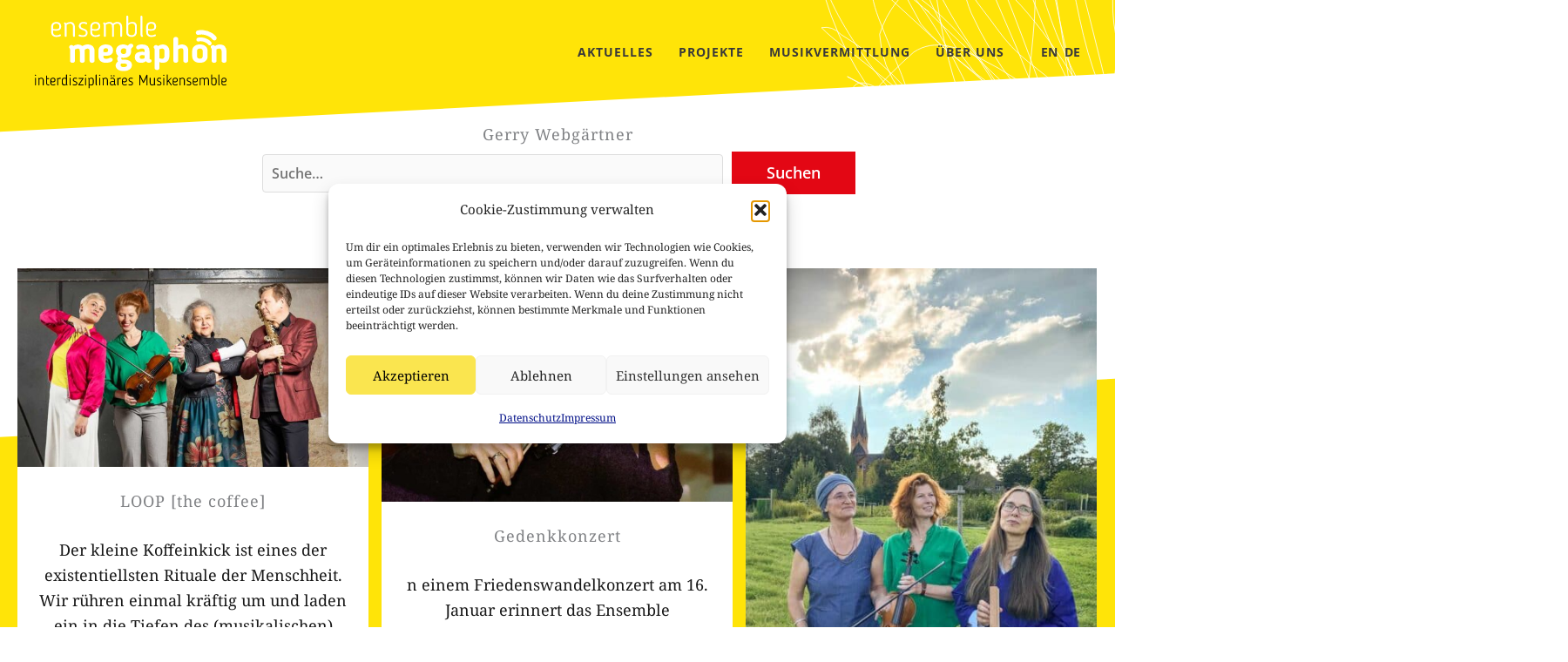

--- FILE ---
content_type: text/css; charset=utf-8
request_url: https://www.ensemble-megaphon.com/wp-content/themes/ensemble-megaphon-theme/style.css?ver=2.0.6
body_size: 2392
content:
@charset "UTF-8";
/**
Theme Name: Ensemble Megaphon Theme
Author: MaiNetCare GmbH
Author URI: https://mainetcare.de
Description: Theme für Ensemble Megaphon Website basierend auf Astra Pro Theme
Version: 1.0.0
License: GNU General Public License v2 or later
License URI: http://www.gnu.org/licenses/gpl-2.0.html
Text Domain: mainetcare-theme
Template: astra
*/
@media screen and (max-width: 992px) {
  #MncNewsCTA {
    position: relative;
    top: 0;
  }
}
#MncNewsCTA .fl-module-content {
  margin: 0;
}
#MncNewsCTA button {
  background-color: transparent !important;
}
#MncNewsCTA button:hover {
  background-color: transparent !important;
}

.mnc-news-cta {
  display: flex;
  color: var(--color-mnc-weiss);
}
.mnc-news-cta:hover {
  color: var(--color-mnc-rot);
}
.mnc-news-cta:hover span {
  text-shadow: 0 0 10px rgb(255, 255, 255), 0 0 20px rgba(255, 255, 255, 0.8), 0 0 35px rgba(255, 255, 255, 0.6);
}
@media screen and (max-width: 992px) {
  .mnc-news-cta:hover span {
    text-shadow: 0 0 5px rgb(255, 255, 255), 0 0 10px rgba(255, 255, 255, 0.8), 0 0 15px rgba(255, 255, 255, 0.6);
  }
}
.mnc-news-cta span {
  transition: text-shadow 500ms;
  display: block;
  position: relative;
  color: var(--color-mnc-weiss);
  font-family: "Open Sans", serif;
  text-transform: uppercase;
  font-weight: bold;
  letter-spacing: 0.5px;
  font-size: 6rem;
  left: -1rem;
}
@media screen and (max-width: 992px) {
  .mnc-news-cta span {
    left: 0;
    font-size: 4rem;
  }
}
.mnc-news-cta span span {
  position: absolute;
  bottom: 14px;
  left: -56px;
  color: var(--color-mnc-rot);
  text-transform: uppercase;
  letter-spacing: 1px;
  font-size: 1rem;
}
@media screen and (max-width: 992px) {
  .mnc-news-cta span span {
    font-size: 0.8rem;
    bottom: 5px;
    left: -45px;
  }
}
.mnc-news-cta svg {
  transition: color 500ms;
  fill: currentColor;
  height: 5rem;
  width: 5rem;
}
@media screen and (max-width: 992px) {
  .mnc-news-cta svg {
    height: 3rem;
    width: 3rem;
  }
}

#page header .fl-row .fl-builder-layer, footer .fl-row .fl-builder-layer {
  background-image: url("/wp-content/themes/ensemble-megaphon-theme/assets/gekrakel.svg");
  background-repeat: no-repeat;
  background-size: 40%;
  background-position: 120% 20%;
}

.gekrakel, #masthead {
  background-image: url("/wp-content/themes/ensemble-megaphon-theme/assets/gekrakel.svg");
  background-repeat: no-repeat;
  background-size: 40%;
  background-position: 120% 20%;
}

footer .fl-row .fl-builder-layer {
  background-size: 42%;
  background-position: 120% 40%;
}

#MncMenuTop a {
  letter-spacing: 1px;
  color: var(--color-mnc-text);
  position: relative;
}
#MncMenuTop a:hover {
  color: var(--color-mnc-text);
}
#MncMenuTop a:hover:before {
  visibility: visible;
  transform: scaleX(1);
}
#MncMenuTop .current-menu-item a:before {
  content: "";
  position: absolute;
  width: 100%;
  height: 1px;
  bottom: -5px;
  left: 0;
  transform: scaleX(1);
  background-color: var(--color-mnc-text);
  visibility: visible;
}
#MncMenuTop a:before {
  content: "";
  position: absolute;
  width: 100%;
  height: 1px;
  bottom: -5px;
  left: 0;
  background-color: var(--color-mnc-text);
  visibility: hidden;
  transform: scaleX(0);
  transition: all 0.3s ease-in-out;
}

.current-language-menu-item.menu-item-69024 a {
  color: var(--color-mnc-text) !important;
}
.current-language-menu-item a {
  color: var(--color-mnc-rot) !important;
}

#MncMenuFooter a {
  letter-spacing: 1px;
  color: var(--color-mnc-gelb);
  position: relative;
}
#MncMenuFooter a:hover {
  text-decoration: underline;
}
#MncMenuFooter .current-menu-item a {
  font-weight: bolder;
  text-decoration: underline;
}

.mnc-event-header .fl-row-content-wrap, .mnc-no-zindex .fl-row-content-wrap {
  z-index: 0;
}
@media screen and (max-width: 992px) {
  .mnc-event-header .fl-builder-layer .fl-row-content, .mnc-no-zindex .fl-builder-layer .fl-row-content {
    z-index: 0;
  }
}
@media screen and (max-width: 768px) {
  .mnc-event-header .fl-builder-layer .fl-row-content, .mnc-no-zindex .fl-builder-layer .fl-row-content {
    z-index: 0;
  }
}

.mnc-slider .uabb-image-carousel img {
  width: 100% !important;
  height: 500px !important;
  -o-object-fit: cover;
  object-fit: cover;
}

.mnc-datebox {
  position: relative;
  width: 110%;
  left: -5%;
  top: -5%;
  transform: rotate(-4deg);
  display: flex;
  align-items: center;
  font-family: "Open Sans", Arial, sans-serif !important;
  background-color: var(--color-mnc-gelb);
  padding: 0.5rem;
  justify-content: space-between;
  margin-bottom: 1rem;
}
.mnc-datebox span {
  font-size: 0.75rem !important;
  font-weight: 600 !important;
  display: inline-block !important;
}

.fl-post-feed-post {
  border: 0 !important;
}

.mnc-list-project .fl-post-feed {
  display: grid;
  justify-content: space-between;
  grid-template-columns: repeat(auto-fill, minmax(30%, 1fr));
  gap: 4rem;
  object-fit: cover;
}
@media screen and (max-width: 992px) {
  .mnc-list-project .fl-post-feed {
    grid-gap: 2rem;
    grid-template-columns: repeat(auto-fill, minmax(300px, 1fr));
  }
}
@media screen and (max-width: 330px) {
  .mnc-list-project .fl-post-feed {
    grid-gap: 1rem;
    grid-template-columns: 1fr;
  }
}

.mnc-item-project {
  transition: all 300ms ease-in-out;
  border: 3px solid #FFFFFF;
  min-height: 300px;
  max-height: 500px;
  height: 100%;
  width: 100%;
  display: flex;
  flex-direction: column;
  position: relative;
}
.mnc-item-project:hover {
  border: 3px solid var(--color-mnc-rot);
}
.mnc-item-project:hover h3 {
  text-decoration: underline;
}
.mnc-item-project img {
  flex: 1;
  width: 100%;
  height: 100%;
  object-fit: cover;
}
.mnc-item-project h3 {
  position: absolute;
  width: 100%;
  bottom: 0;
  z-index: 5;
  background-color: rgb(255, 228, 8);
  line-height: 1.3rem;
  margin: 0 !important;
  padding: 1rem;
  font-weight: 700 !important;
  font-size: 1.1rem;
}

.mnc-yellow-bg .mnc-item-project {
  border: 3px solid var(--color-mnc-gelb);
}
.mnc-yellow-bg .mnc-item-project:hover {
  border: 3px solid var(--color-mnc-rot);
}

ul.mnc-list-foerderlogos {
  margin: 0;
  padding: 0;
  list-style-type: none;
  display: grid;
  grid-template-columns: repeat(4, 1fr);
  grid-gap: 2rem;
  object-fit: cover;
  align-items: center;
}
@media screen and (max-width: 992px) {
  ul.mnc-list-foerderlogos {
    grid-template-columns: repeat(3, 1fr);
  }
}
@media screen and (max-width: 768px) {
  ul.mnc-list-foerderlogos {
    grid-template-columns: repeat(2, 1fr);
  }
}
ul.mnc-list-foerderlogos li {
  list-style-type: none;
}

.fl-rich-text h1, .fl-rich-text h2, .fl-rich-text h3, .fl-rich-text h4, .fl-rich-text h5, .fl-rich-text h6, .mnc-text h1, .mnc-text h2, .mnc-text h3, .mnc-text h4, .mnc-text h5, .mnc-text h6, .fl-module-fl-post-content h1, .fl-module-fl-post-content h2, .fl-module-fl-post-content h3, .fl-module-fl-post-content h4, .fl-module-fl-post-content h5, .fl-module-fl-post-content h6 {
  margin-bottom: 0.5rem;
  margin-top: 1.5rem;
}
.fl-rich-text p + h2, .fl-rich-text p + h3, .fl-rich-text p + h4, .fl-rich-text p + h5, .mnc-text p + h2, .mnc-text p + h3, .mnc-text p + h4, .mnc-text p + h5, .fl-module-fl-post-content p + h2, .fl-module-fl-post-content p + h3, .fl-module-fl-post-content p + h4, .fl-module-fl-post-content p + h5 {
  margin-top: 1.5rem;
}

.entry-content a {
  transition: color linear 300ms;
  color: black;
  text-decoration: underline;
}
.entry-content a:hover {
  text-decoration: underline;
  color: var(--color-mnc-darkred);
}
.entry-content h1 > a, .entry-content h2 > a, .entry-content h3 > a, .entry-content h4 > a, .entry-content h5 > a {
  color: inherit;
  text-decoration: inherit;
}

.fl-builder-content a.fl-button, .fl-builder-content a.fl-button:visited {
  font-family: "Open Sans", sans-serif;
  font-weight: 700;
  letter-spacing: 1px;
  text-transform: uppercase;
  background-color: var(--color-mnc-rot);
  border: 1px solid var(--color-mnc-rot);
  border-radius: 4px;
  -moz-border-radius: 4px;
  -webkit-border-radius: 4px;
  display: inline-block;
  text-decoration: none;
  text-shadow: none;
  color: var(--color-mnc-weiss);
}
.fl-builder-content a.fl-button *, .fl-builder-content a.fl-button:visited * {
  color: var(--color-mnc-weiss);
}
.fl-builder-content a.fl-button:hover, .fl-builder-content a.fl-button:visited:hover {
  background-color: var(--color-mnc-darkred);
  border: 1px solid var(--color-mnc-darkred);
}

.mnc-video-gal .uabb-video__caption {
  bottom: 0;
  top: 100%;
}

.mnc-home-teaser .uabb-infobox-left-right-wrap {
  transition: all ease-in-out 300ms;
}
.mnc-home-teaser .uabb-infobox-left-right-wrap:hover h2, .mnc-home-teaser .uabb-infobox-left-right-wrap:hover p {
  text-decoration: underline;
}

/** Layout Footer always on bottom: */
#page {
  display: flex;
  flex-direction: column;
  height: 100vh;
}
#page header {
  flex-shrink: 0;
}
#page #content {
  flex: 1 0 auto;
}
#page footer {
  flex-shrink: 0;
}

.main-header-bar {
  background-color: transparent;
}

.entry-content, #primary {
  background-color: var(--color-mnc-gelb);
  padding-top: 38px;
}
@media screen and (max-width: 768px) {
  .entry-content, #primary {
    background-color: transparent;
  }
}
.entry-content .fl-row-content.fl-node-content, #primary .fl-row-content.fl-node-content {
  position: relative;
  z-index: 11;
}

#masthead {
  background-color: var(--color-mnc-gelb);
}
@media screen and (max-width: 768px) {
  #masthead {
    background-color: transparent;
  }
}

header.entry-header {
  display: none;
}

.mnc-balken {
  width: 150%;
  overflow: hidden;
  position: absolute;
  top: 108px;
  left: -10%;
  height: 228px;
  background-color: white;
  z-index: 10;
  transform: rotate(-3deg);
}
@media screen and (max-width: 992px) {
  .mnc-balken {
    width: 120%;
    left: -10px;
    overflow: hidden;
  }
}
@media screen and (max-width: 768px) {
  .mnc-balken {
    display: none;
    visibility: hidden;
    width: 100%;
    left: 0px;
  }
}

@media screen and (max-width: 768px) {
  body {
    background-image: url("/wp-content/themes/ensemble-megaphon-theme/assets/bg-mobile.png") !important;
    background-position: 0 -71px;
    background-size: 100%;
    background-repeat: no-repeat;
  }
  body .main-header-bar {
    background-color: transparent !important;
  }
}
@media screen and (max-width: 330px) {
  body {
    background-position: 0 -37px;
  }
}

:root {
  --color-mnc-gelb: #ffe408;
  --color-mnc-gelbtransparent: rgba(255,228,8, 0.8);
  --color-mnc-rot: #e30613;
  --color-mnc-darkred: #bf0518;
  --color-mnc-weiss: #FFFFFF;
  --color-mnc-text: #3A3A3A;
}

.main-navigation a:hover {
  text-decoration: underline !important;
}

#masthead, #content {
  z-index: 7;
}

.mnc-clippi {
  clip-path: polygon(0 0, 100% 0, 0% 100%);
}

body#tinymce {
  font-family: Georgia, "Times New Roman", "Bitstream Charter", Times, serif;
  font-size: 16px;
  font-weight: normal;
}

.mnc-slanted-edge-to-front .fl-builder-shape-edge-slant {
  z-index: 10;
}

/*# sourceMappingURL=style.css.map */


--- FILE ---
content_type: image/svg+xml
request_url: https://www.ensemble-megaphon.com/wp-content/uploads/2021/06/logo-ensemble-megaphon.svg
body_size: 32419
content:
<?xml version="1.0" encoding="UTF-8"?> <svg xmlns="http://www.w3.org/2000/svg" viewBox="0 0 318.01 122.08"><path d="M90.84,59A4.09,4.09,0,0,0,90,56.35a3.11,3.11,0,0,0-2.55-1.1,5.7,5.7,0,0,0-2.37.54,10.26,10.26,0,0,0-2.37,1.54c0,.28.07.53.09.77s0,.49,0,.77V75.39a3.54,3.54,0,0,1-1,2.58,5.13,5.13,0,0,1-6.16,0,3.54,3.54,0,0,1-1-2.58V60.05a8.9,8.9,0,0,0-.57-3.43,2.41,2.41,0,0,0-2.51-1.37,7,7,0,0,0-2.4.45,24.31,24.31,0,0,0-2.63,1.1.86.86,0,0,1,0,.32V75.39a3.54,3.54,0,0,1-1,2.58,4.13,4.13,0,0,1-3.08,1,4.13,4.13,0,0,1-3.08-1,3.54,3.54,0,0,1-1-2.58V57.45a6.31,6.31,0,0,0-.15-1.84A5.59,5.59,0,0,0,57.9,55a5.28,5.28,0,0,1-.83-1.31,2.53,2.53,0,0,1-.18-.94A3.17,3.17,0,0,1,58,50.16a4.15,4.15,0,0,1,2.7-.94,3.59,3.59,0,0,1,1.78.44,4.63,4.63,0,0,1,1.36,1.21A18.89,18.89,0,0,1,68,49a12.21,12.21,0,0,1,3.93-.68,10.85,10.85,0,0,1,6.87,2.6,28.14,28.14,0,0,1,4.47-2,14.46,14.46,0,0,1,4.48-.65,13.67,13.67,0,0,1,4.7.77A10,10,0,0,1,96,51.2a9.89,9.89,0,0,1,2.25,3.35,11.19,11.19,0,0,1,.8,4.32V75.39A3.58,3.58,0,0,1,98,78a5.13,5.13,0,0,1-6.16,0,3.54,3.54,0,0,1-1-2.58Z" style="fill:#fff"></path><path d="M118.26,67.34q-1.19,0-2.22-.09c-.69-.06-1.47-.14-2.34-.25v2a2.92,2.92,0,0,0,1.16,2.43,6,6,0,0,0,3.58.88A10.36,10.36,0,0,0,121.1,72a16.81,16.81,0,0,0,2.67-1,2,2,0,0,1,.59-.24,4.76,4.76,0,0,1,1.19-.12,4.13,4.13,0,0,1,1.77.33,3.33,3.33,0,0,1,1.13.8,3,3,0,0,1,.59,1,3.47,3.47,0,0,1,.18,1.1A3.13,3.13,0,0,1,128,76.4a9.54,9.54,0,0,1-3,1.6,19,19,0,0,1-3.73.83,29.37,29.37,0,0,1-3.38.23,15.8,15.8,0,0,1-5.24-.8,11.26,11.26,0,0,1-3.85-2.19,9.42,9.42,0,0,1-2.4-3.29,10.06,10.06,0,0,1-.83-4.08V58.81a10.91,10.91,0,0,1,.8-4.18,9,9,0,0,1,2.4-3.34,11.25,11.25,0,0,1,4-2.22,17.06,17.06,0,0,1,5.45-.8q5.85,0,8.73,2.78a9.73,9.73,0,0,1,2.87,7.28A8.34,8.34,0,0,1,127,65q-2.73,2.37-8.77,2.37Zm3.38-9.42a3.19,3.19,0,0,0-.92-2.55,4,4,0,0,0-2.64-.77,4.66,4.66,0,0,0-3.25,1,3.62,3.62,0,0,0-1.13,2.81V61q1.42.12,2.61.18c.79,0,1.34.06,1.66.06a4.56,4.56,0,0,0,2.69-.71,3,3,0,0,0,1-2.61Z" style="fill:#fff"></path><path d="M134.13,83.38a6.61,6.61,0,0,1,.86-3.25,12.15,12.15,0,0,1,2.93-3.26,8.48,8.48,0,0,1-1-2.57,12.45,12.45,0,0,1-.27-2.28,7,7,0,0,1,.35-2.08,7.37,7.37,0,0,1,1.31-2.25,10.22,10.22,0,0,1-3.79-8.17,12.69,12.69,0,0,1,.77-4.44,9.78,9.78,0,0,1,2.28-3.58,10.48,10.48,0,0,1,3.73-2.38,14.09,14.09,0,0,1,5.06-.85,14.91,14.91,0,0,1,4.15.53,22.39,22.39,0,0,1,3.79,1.48,8.5,8.5,0,0,1,2.57-2.46,5.4,5.4,0,0,1,2.64-.8,4,4,0,0,1,2.69,1,3.09,3.09,0,0,1,1.16,2.46,2.36,2.36,0,0,1-.33,1.3,5.13,5.13,0,0,1-.62.83l-1.28,1.18a9.82,9.82,0,0,0-.82.89,2.5,2.5,0,0,0-.45.89,4.28,4.28,0,0,0-.11,1.07V60A11.44,11.44,0,0,1,159,64.2a9.1,9.1,0,0,1-2.34,3.4,10.93,10.93,0,0,1-4,2.28,17.26,17.26,0,0,1-5.66.83,14.63,14.63,0,0,1-1.57-.06,12,12,0,0,1-1.69-.23,8.15,8.15,0,0,0-.29.83,2.33,2.33,0,0,0-.06.53c0,.83.19,1.35.56,1.57a2.23,2.23,0,0,0,1.1.32h2.48a26.34,26.34,0,0,1,5.39.53,14,14,0,0,1,4.33,1.66,8.42,8.42,0,0,1,2.87,2.85,7.75,7.75,0,0,1,1,4.08,8.55,8.55,0,0,1-1,4.24,9.64,9.64,0,0,1-2.9,3.19,13.81,13.81,0,0,1-4.42,2,22.06,22.06,0,0,1-10.89.06,12.72,12.72,0,0,1-4.15-1.9,9.1,9.1,0,0,1-2.69-3,8.22,8.22,0,0,1-1-4Zm9.24-3.07a6.5,6.5,0,0,0-.8,1.21,2.92,2.92,0,0,0-.26,1.27,3,3,0,0,0,1.24,2.58,6.51,6.51,0,0,0,3.85.92,8.15,8.15,0,0,0,4.08-.89A2.71,2.71,0,0,0,153,83a2.06,2.06,0,0,0-1.27-2,9.7,9.7,0,0,0-4.06-.63h-4.32Zm8.23-24.46a16.58,16.58,0,0,0-2.19-.74,7.48,7.48,0,0,0-2-.27,4.58,4.58,0,0,0-3.47,1.24,4.89,4.89,0,0,0-1.21,3.56,5.15,5.15,0,0,0,1.06,3.4,4.34,4.34,0,0,0,3.5,1.28,4.26,4.26,0,0,0,3.29-1.16,4.62,4.62,0,0,0,1-3.17V55.85Z" style="fill:#fff"></path><path d="M190.45,71.54a2.82,2.82,0,0,0,.15,1,1.1,1.1,0,0,0,.42.53,1.47,1.47,0,0,0,.61.24,2.63,2.63,0,0,1,.72.23,2.17,2.17,0,0,1,1.36,2.25,2.83,2.83,0,0,1-1,2.25,5,5,0,0,1-3.31.83,6.78,6.78,0,0,1-2.85-.53,5.49,5.49,0,0,1-2.19-2,11.17,11.17,0,0,1-3.58,2,14.09,14.09,0,0,1-4.42.65c-3.47,0-6.1-.85-7.87-2.54a9,9,0,0,1-2.67-6.81v-.18q0-9.06,11.73-9.06a16.53,16.53,0,0,1,2.34.11,13.31,13.31,0,0,1,2.34.48v-1.9q0-4.08-4.5-4.08a7.19,7.19,0,0,0-2.11.27,11.84,11.84,0,0,0-1.74.68,7.46,7.46,0,0,0-.89.35,3.31,3.31,0,0,1-1.36.24,3.54,3.54,0,0,1-1.6-.33,3.32,3.32,0,0,1-1.07-.83,3.17,3.17,0,0,1-.59-1.12,4.6,4.6,0,0,1-.18-1.16,3.18,3.18,0,0,1,.89-2.25,6.67,6.67,0,0,1,2.34-1.54,14.1,14.1,0,0,1,3.26-.85,24.57,24.57,0,0,1,3.64-.27q6.45,0,9.27,3.11t2.81,9.15v11Zm-12.38-5.33a6.77,6.77,0,0,0-2.1.27,3,3,0,0,0-1.24.74,2.29,2.29,0,0,0-.59,1.09,4.62,4.62,0,0,0-.15,1.28v.18a2.38,2.38,0,0,0,.89,2.1,4.91,4.91,0,0,0,2.78.62,8.22,8.22,0,0,0,2.31-.33A7.17,7.17,0,0,0,182.28,71V66.69A21.22,21.22,0,0,0,178.07,66.21Z" style="fill:#fff"></path><path d="M212,79a14.49,14.49,0,0,1-2.37-.2,11.47,11.47,0,0,1-2.79-1v9.77a3.47,3.47,0,0,1-1.06,2.58,4.16,4.16,0,0,1-3,1,4,4,0,0,1-3-1.06,3.51,3.51,0,0,1-1.07-2.55v-30a8.1,8.1,0,0,0-.14-1.63,4.14,4.14,0,0,0-.51-1.16,10.06,10.06,0,0,1-.59-.86,2,2,0,0,1-.24-1,3.17,3.17,0,0,1,1.24-2.64,4.28,4.28,0,0,1,2.67-1,3.24,3.24,0,0,1,1.69.44,5.56,5.56,0,0,1,1.39,1.21,28.33,28.33,0,0,1,4-1.87,12.31,12.31,0,0,1,4.29-.71,11.87,11.87,0,0,1,4.56.85,9.63,9.63,0,0,1,3.37,2.38,10.27,10.27,0,0,1,2.1,3.67,14.25,14.25,0,0,1,.75,4.71v6.86a20.37,20.37,0,0,1-.56,4.86,10,10,0,0,1-1.9,3.91,8.75,8.75,0,0,1-3.5,2.57A13.45,13.45,0,0,1,212,79Zm-5.16-7.52a18.7,18.7,0,0,0,2.43.59,12.1,12.1,0,0,0,1.9.18,3.44,3.44,0,0,0,3.08-1.33,7.68,7.68,0,0,0,.88-4.18V59.88c0-3.17-1.28-4.74-3.84-4.74a11.37,11.37,0,0,0-4.56,1.24,3.43,3.43,0,0,1,.08.56,5.42,5.42,0,0,1,0,.57v14Z" style="fill:#fff"></path><path d="M237.89,75.39A3.42,3.42,0,0,1,236.73,78a4.09,4.09,0,0,1-2.87,1.06A4.19,4.19,0,0,1,231,78a3.37,3.37,0,0,1-1.19-2.61V39.26A3.52,3.52,0,0,1,231,36.72a4,4,0,0,1,2.87-1.12,4.18,4.18,0,0,1,2.9,1.06,3.38,3.38,0,0,1,1.19,2.6V49.87a10.51,10.51,0,0,1,5.62-1.6,14.19,14.19,0,0,1,4.92.77,9.35,9.35,0,0,1,3.43,2.13,8.28,8.28,0,0,1,2,3.26,12.73,12.73,0,0,1,.66,4.2V75.39A3.36,3.36,0,0,1,253.31,78a4.46,4.46,0,0,1-5.77,0,3.4,3.4,0,0,1-1.19-2.61V58.1a3.65,3.65,0,0,0-.77-2.55,3.47,3.47,0,0,0-2.6-.83,8.39,8.39,0,0,0-2.67.48,6.12,6.12,0,0,0-2.42,1.48Z" style="fill:#fff"></path><path d="M301.54,75.39a3.54,3.54,0,0,1-1,2.58,5.13,5.13,0,0,1-6.16,0,3.54,3.54,0,0,1-1-2.58V57.45a7.08,7.08,0,0,0-.15-1.84,4.41,4.41,0,0,0-.33-.65,5.91,5.91,0,0,1-.83-1.27,2.63,2.63,0,0,1-.17-1,3.11,3.11,0,0,1,1.1-2.5,4.2,4.2,0,0,1,2.84-1A4,4,0,0,1,299,50.93a14.56,14.56,0,0,1,4-2,13.15,13.15,0,0,1,3.79-.59c3.75,0,6.56,1,8.41,3.16a12.3,12.3,0,0,1,2.8,8.43V75.39A3.44,3.44,0,0,1,317,78,5,5,0,0,1,311,78a3.47,3.47,0,0,1-1.06-2.58V59.93a5.46,5.46,0,0,0-1-3.52A3.43,3.43,0,0,0,306,55.14a11.37,11.37,0,0,0-4.56,1.24,4.37,4.37,0,0,0,.09.56,5.41,5.41,0,0,1,0,.57V75.39Z" style="fill:#fff"></path><path d="M36.09,33a8.47,8.47,0,0,0,2.83-.4c.77-.28,1.59-.61,2.45-1l.25-.09a.93.93,0,0,1,.29-.05,1.27,1.27,0,0,1,1,.41,1.37,1.37,0,0,1,.38.94,1.64,1.64,0,0,1-.84,1.37,6.35,6.35,0,0,1-2,.86,15.27,15.27,0,0,1-2.5.46,21.83,21.83,0,0,1-2.29.15A9.75,9.75,0,0,1,32,35a7.71,7.71,0,0,1-2.67-1.65,7,7,0,0,1-1.64-2.48,8.47,8.47,0,0,1-.55-3.11V18.52a8.55,8.55,0,0,1,.58-3.2,7.13,7.13,0,0,1,1.68-2.55,7.61,7.61,0,0,1,2.74-1.68,10.61,10.61,0,0,1,3.75-.6q3.95,0,5.87,2.09a8,8,0,0,1,1.93,5.6,6.84,6.84,0,0,1-1.88,5.12c-1.25,1.24-3.28,1.86-6.11,1.86-.8,0-1.68-.05-2.62-.12a26.6,26.6,0,0,1-2.82-.41V28a4.57,4.57,0,0,0,1.47,3.56A6.18,6.18,0,0,0,36.09,33Zm4.52-14.77a4.89,4.89,0,0,0-1.28-3.79,5.11,5.11,0,0,0-3.58-1.16,5.77,5.77,0,0,0-4,1.32,4.6,4.6,0,0,0-1.45,3.59v4.08c.52.07,1,.13,1.62.17l1.61.12c.51,0,1,.06,1.39.07h1a6.29,6.29,0,0,0,2.43-.39,3.54,3.54,0,0,0,1.44-1,3.27,3.27,0,0,0,.68-1.4,8.42,8.42,0,0,0,.17-1.66Z" style="fill:#fff"></path><path d="M51.86,12.94a12.48,12.48,0,0,1,7.22-2.36,6.56,6.56,0,0,1,5.6,2.48,10.64,10.64,0,0,1,1.85,6.52V34.06a1.53,1.53,0,0,1-.38,1.08,1.54,1.54,0,0,1-1.16.41,1.6,1.6,0,0,1-1.18-.41,1.44,1.44,0,0,1-.4-1.08V19.58a7.7,7.7,0,0,0-1.23-4.67,4.3,4.3,0,0,0-3.68-1.63,7.57,7.57,0,0,0-3,.62,13.67,13.67,0,0,0-2.86,1.68,9,9,0,0,1,.14,1.64V34.06a1.48,1.48,0,0,1-.38,1.08,1.53,1.53,0,0,1-1.15.41A1.59,1.59,0,0,1,50,35.14a1.53,1.53,0,0,1-.38-1.08V17.22a11.27,11.27,0,0,0-.17-2.09,3.74,3.74,0,0,0-.7-1.56,1.23,1.23,0,0,1-.29-.82,1.28,1.28,0,0,1,.44-1,1.39,1.39,0,0,1,1-.39,1.82,1.82,0,0,1,1,.39,3,3,0,0,1,.94,1.2Z" style="fill:#fff"></path><path d="M73,17.27a6.49,6.49,0,0,1,2-4.93,8,8,0,0,1,5.7-1.85,16.65,16.65,0,0,1,2,.12,10.42,10.42,0,0,1,2,.4,5.62,5.62,0,0,1,1.56.75,1.36,1.36,0,0,1,.62,1.13,1.42,1.42,0,0,1-.38,1,1.34,1.34,0,0,1-1,.4,1.28,1.28,0,0,1-.39,0l-.33-.15A18.39,18.39,0,0,0,83,13.42a7.5,7.5,0,0,0-2.26-.29,5.48,5.48,0,0,0-3.61,1A3.6,3.6,0,0,0,76,17a3.39,3.39,0,0,0,.57,2.07,6.14,6.14,0,0,0,2,1.53,21.83,21.83,0,0,0,3,1.25,15.68,15.68,0,0,1,2.91,1.35,7.26,7.26,0,0,1,2.21,2.1,6.11,6.11,0,0,1,.86,3.44,6.48,6.48,0,0,1-2,5c-1.32,1.26-3.3,1.86-5.93,1.86a15,15,0,0,1-2.12-.11,11,11,0,0,1-2.28-.38,6,6,0,0,1-1.83-.76,1.41,1.41,0,0,1-.75-1.21,1.45,1.45,0,0,1,.41-1,1.35,1.35,0,0,1,1.08-.46.93.93,0,0,1,.29.05c.74.28,1.52.55,2.33.82a9.6,9.6,0,0,0,2.87.38A6.2,6.2,0,0,0,83.18,32a3.52,3.52,0,0,0,1.34-3.11A3.83,3.83,0,0,0,84,26.6a4.15,4.15,0,0,0-1.4-1.2,20.07,20.07,0,0,0-3.08-1.25,16.08,16.08,0,0,1-3.13-1.35A7.64,7.64,0,0,1,74,20.71a5.62,5.62,0,0,1-1-3.44Z" style="fill:#fff"></path><path d="M101,33a8.56,8.56,0,0,0,2.84-.4c.77-.28,1.59-.61,2.45-1l.24-.09a.93.93,0,0,1,.29-.05,1.27,1.27,0,0,1,1,.41,1.37,1.37,0,0,1,.38.94,1.64,1.64,0,0,1-.84,1.37,6.58,6.58,0,0,1-2,.86,15.27,15.27,0,0,1-2.5.46,21.83,21.83,0,0,1-2.29.15A10.06,10.06,0,0,1,96.93,35a7.58,7.58,0,0,1-2.66-1.65,7,7,0,0,1-1.64-2.48,8.47,8.47,0,0,1-.55-3.11V18.52a8.75,8.75,0,0,1,.57-3.2,7.29,7.29,0,0,1,1.69-2.55,7.61,7.61,0,0,1,2.74-1.68,10.61,10.61,0,0,1,3.75-.6c2.63,0,4.58.7,5.87,2.09a8,8,0,0,1,1.92,5.6,6.89,6.89,0,0,1-1.87,5.12c-1.25,1.24-3.28,1.86-6.11,1.86-.8,0-1.68-.05-2.62-.12a26.6,26.6,0,0,1-2.82-.41V28a4.57,4.57,0,0,0,1.47,3.56A6.21,6.21,0,0,0,101,33Zm4.52-14.77a4.88,4.88,0,0,0-1.27-3.79,5.11,5.11,0,0,0-3.58-1.16,5.77,5.77,0,0,0-4,1.32,4.6,4.6,0,0,0-1.45,3.59v4.08c.52.07,1,.13,1.61.17l1.62.12c.51,0,1,.06,1.39.07h1a6.49,6.49,0,0,0,2.43-.39,3.61,3.61,0,0,0,1.44-1,3.27,3.27,0,0,0,.68-1.4,8.41,8.41,0,0,0,.16-1.66Z" style="fill:#fff"></path><path d="M116.61,12.84a16.42,16.42,0,0,1,3.58-1.73,11.84,11.84,0,0,1,3.78-.62,7.24,7.24,0,0,1,3.3.7,6.93,6.93,0,0,1,2.37,2,16,16,0,0,1,3.47-2,9.91,9.91,0,0,1,3.8-.72,7.42,7.42,0,0,1,5.84,2.23,8.4,8.4,0,0,1,2,5.85V34.06a1.57,1.57,0,0,1-.36,1.08,1.52,1.52,0,0,1-1.18.41,1.6,1.6,0,0,1-1.18-.41,1.44,1.44,0,0,1-.4-1.08V18.67a6.2,6.2,0,0,0-1.19-3.83,4.3,4.3,0,0,0-3.67-1.56,7.07,7.07,0,0,0-3.28.81A7.55,7.55,0,0,0,131,16.16c.06.36.11.73.16,1.13a10.86,10.86,0,0,1,.08,1.28V34.06a1.58,1.58,0,0,1-.37,1.08,1.51,1.51,0,0,1-1.18.41,1.61,1.61,0,0,1-1.2-.41,1.53,1.53,0,0,1-.38-1.08V19.68a18.53,18.53,0,0,0-.17-2.58,6.12,6.12,0,0,0-.62-2A3.3,3.3,0,0,0,126,13.78a4.81,4.81,0,0,0-2.33-.48,8.6,8.6,0,0,0-3.32.67,12.45,12.45,0,0,0-2.79,1.54,11.11,11.11,0,0,1,.14,1.73V34.06a1.48,1.48,0,0,1-.39,1.08,1.53,1.53,0,0,1-1.15.41,1.57,1.57,0,0,1-1.2-.41,1.48,1.48,0,0,1-.39-1.08V17.22a11.26,11.26,0,0,0-.16-2.09,4.08,4.08,0,0,0-.7-1.56,1.18,1.18,0,0,1-.29-.82,1.3,1.3,0,0,1,.43-1,1.39,1.39,0,0,1,1-.39,1.79,1.79,0,0,1,1,.34,2.8,2.8,0,0,1,.89,1.15Z" style="fill:#fff"></path><path d="M151.82,1.54a1.6,1.6,0,0,1,.41-1.06A1.46,1.46,0,0,1,153.41,0a1.4,1.4,0,0,1,1.15.48A1.63,1.63,0,0,1,155,1.54v11.3a13.87,13.87,0,0,1,3.32-1.75,10.6,10.6,0,0,1,3.7-.6,8.89,8.89,0,0,1,3.39.57A5.77,5.77,0,0,1,168.85,15a10.5,10.5,0,0,1,.38,2.9v9.33a9.55,9.55,0,0,1-.55,3.31A7.4,7.4,0,0,1,164.35,35a9.89,9.89,0,0,1-3.77.65,11.24,11.24,0,0,1-3.73-.58,8.27,8.27,0,0,1-2.74-1.59,6.54,6.54,0,0,1-1.71-2.35,7.18,7.18,0,0,1-.58-2.89V1.54ZM155,28.19a4,4,0,0,0,1.51,3.36,6.45,6.45,0,0,0,4.12,1.21,5.32,5.32,0,0,0,4.2-1.5,5.86,5.86,0,0,0,1.33-4.08V17.85a4.85,4.85,0,0,0-1.2-3.51,5.23,5.23,0,0,0-3.9-1.26,7.65,7.65,0,0,0-3.42.75,9.22,9.22,0,0,0-2.64,2Z" style="fill:#fff"></path><path d="M175.3,1.59a1.63,1.63,0,0,1,.43-1.11,1.53,1.53,0,0,1,2.16,0l.05,0a1.57,1.57,0,0,1,.43,1.13V30.93a3.63,3.63,0,0,0,.87,2.6,1.14,1.14,0,0,1,.19.67,1.33,1.33,0,0,1-.39,1,1.38,1.38,0,0,1-1,.38,3.17,3.17,0,0,1-.86-.15,1.85,1.85,0,0,1-.89-.62,4.17,4.17,0,0,1-.69-1.42,8.3,8.3,0,0,1-.29-2.48V1.59Z" style="fill:#fff"></path><path d="M193.67,33a8.56,8.56,0,0,0,2.84-.4c.77-.28,1.58-.61,2.45-1l.24-.09a.93.93,0,0,1,.29-.05,1.27,1.27,0,0,1,1,.41,1.33,1.33,0,0,1,.39.94,1.6,1.6,0,0,1-.85,1.37,6.35,6.35,0,0,1-2,.86,15.19,15.19,0,0,1-2.51.46,21.82,21.82,0,0,1-2.28.15,9.9,9.9,0,0,1-3.61-.61A7.71,7.71,0,0,1,187,33.39a7.26,7.26,0,0,1-1.64-2.48,8.68,8.68,0,0,1-.55-3.11V18.52a8.76,8.76,0,0,1,.58-3.2A7.42,7.42,0,0,1,187,12.77a7.65,7.65,0,0,1,2.75-1.68,10.59,10.59,0,0,1,3.74-.6c2.64,0,4.59.7,5.87,2.09a8,8,0,0,1,1.93,5.6,6.84,6.84,0,0,1-1.88,5.12q-1.86,1.86-6.11,1.86c-.8,0-1.67-.05-2.62-.12a26.79,26.79,0,0,1-2.81-.41V28a4.57,4.57,0,0,0,1.47,3.56A6.17,6.17,0,0,0,193.67,33Zm4.52-14.77a4.93,4.93,0,0,0-1.27-3.79,5.15,5.15,0,0,0-3.59-1.16,5.77,5.77,0,0,0-4,1.32,4.62,4.62,0,0,0-1.44,3.59v4.08c.51.07,1.05.13,1.61.17l1.61.12c.52,0,1,.06,1.4.07h1a6.29,6.29,0,0,0,2.43-.39,3.64,3.64,0,0,0,1.45-1,3,3,0,0,0,.67-1.4,8.42,8.42,0,0,0,.17-1.66Z" style="fill:#fff"></path><path d="M283.45,51.41a11.68,11.68,0,0,0-4-2.34,18.22,18.22,0,0,0-11.08,0,11.68,11.68,0,0,0-4,2.34,9.44,9.44,0,0,0-2.46,3.49,11.09,11.09,0,0,0-.83,4.33v8.82a11.22,11.22,0,0,0,.83,4.32,9.44,9.44,0,0,0,2.46,3.49,11.68,11.68,0,0,0,4,2.34,18.22,18.22,0,0,0,11.08,0,11.68,11.68,0,0,0,4-2.34,9.44,9.44,0,0,0,2.46-3.49,11.22,11.22,0,0,0,.83-4.32V59.23a11.27,11.27,0,0,0-.83-4.33A9.44,9.44,0,0,0,283.45,51.41Zm-4.88,16.64a3.76,3.76,0,0,1-1.19,3,6.28,6.28,0,0,1-7,0,3.76,3.76,0,0,1-1.19-3V59.16a3.69,3.69,0,0,1,1.19-2.9,6.28,6.28,0,0,1,7,0,3.69,3.69,0,0,1,1.19,2.9Z" style="fill:#fff"></path><path d="M288.08,40.24a24.31,24.31,0,0,0-11.34-3.83,18.62,18.62,0,0,0-6.26.57,3.23,3.23,0,0,0-2.26,2.16,3,3,0,0,0,.23,2.67,3.34,3.34,0,0,0,1.74,1.4,2.83,2.83,0,0,0,1.19.14q.35,0,.69-.12a14,14,0,0,1,4.24-.29,17.66,17.66,0,0,1,4.25.88,17.32,17.32,0,0,1,3.88,1.86,14.22,14.22,0,0,1,3.21,2.83,4.47,4.47,0,0,0,.42.45,2.77,2.77,0,0,0,1.06.65,3.48,3.48,0,0,0,1.11.17,3.72,3.72,0,0,0,1.14-.22,3,3,0,0,0,1.8-2,3.27,3.27,0,0,0-.47-3.08,18.7,18.7,0,0,0-4.63-4.24Z" style="fill:#fff"></path><path d="M300.91,35.28a25.77,25.77,0,0,0-6.41-5.87,33.82,33.82,0,0,0-15.83-5.35,25.86,25.86,0,0,0-8.67.79,3.72,3.72,0,0,0-2.63,2.5,3.45,3.45,0,0,0,.24,3.11,3.89,3.89,0,0,0,2.07,1.63,3.73,3.73,0,0,0,1.33.15q.45-.06.84-.15a21.12,21.12,0,0,1,6.34-.45A26.56,26.56,0,0,1,284.48,33a25.76,25.76,0,0,1,5.77,2.77A20.29,20.29,0,0,1,295,40l.58.6a2.88,2.88,0,0,0,1.18.72,4.05,4.05,0,0,0,1.29.21,4.35,4.35,0,0,0,1.33-.25,3.51,3.51,0,0,0,2.07-2.34,3.77,3.77,0,0,0-.55-3.58Z" style="fill:#fff"></path><path d="M2.05,100a1,1,0,0,1-.3.72A1,1,0,0,1,1,101a1,1,0,0,1-.74-.3,1,1,0,0,1,0-1.41l0,0A1,1,0,0,1,1,99a1,1,0,0,1,1,1Zm-.23,16.19a.73.73,0,0,1-.23.57A.8.8,0,0,1,1,117a.77.77,0,0,1-.58-.22.73.73,0,0,1-.24-.57V105a.78.78,0,0,1,.24-.58.74.74,0,0,1,.58-.23.75.75,0,0,1,.55.23.78.78,0,0,1,.23.58v11.2Z"></path><path d="M7.2,105.32a6.9,6.9,0,0,1,1.86-.93,6.43,6.43,0,0,1,1.85-.28,3.36,3.36,0,0,1,2.87,1.27,5.49,5.49,0,0,1,1,3.35v7.42a.71.71,0,0,1-.79.77.82.82,0,0,1-.6-.21.77.77,0,0,1-.21-.56v-7.42a4,4,0,0,0-.63-2.4,2.2,2.2,0,0,0-1.89-.84,3.9,3.9,0,0,0-1.54.32,7.29,7.29,0,0,0-1.47.87,4.76,4.76,0,0,1,.07.84v8.63a.84.84,0,0,1-1.4.56.76.76,0,0,1-.2-.56v-8.63A5,5,0,0,0,6,106.44a2.13,2.13,0,0,0-.35-.8.6.6,0,0,1-.15-.42.64.64,0,0,1,.22-.52.7.7,0,0,1,.49-.2.94.94,0,0,1,.53.2,1.53,1.53,0,0,1,.48.62Z"></path><path d="M18.58,101.15a.79.79,0,1,1,1.58,0v3.7H23a.69.69,0,0,1,.51.21.77.77,0,0,1,.21.56.73.73,0,0,1-.72.71H20.16v5.28a17.07,17.07,0,0,0,.07,1.75,3.14,3.14,0,0,0,.32,1.16,1.47,1.47,0,0,0,.71.64,2.84,2.84,0,0,0,1.19.2h.92a1.48,1.48,0,0,1,.36.1.73.73,0,0,1,.27.22.71.71,0,0,1,.11.4.59.59,0,0,1-.4.64,3,3,0,0,1-.84.12,5.51,5.51,0,0,1-2.09-.32,2.91,2.91,0,0,1-1.3-1,3.82,3.82,0,0,1-.67-1.58,11.6,11.6,0,0,1-.18-2.2V101.15Z"></path><path d="M30.3,115.58a4.26,4.26,0,0,0,1.46-.2c.39-.14.81-.31,1.25-.51l.13-.05h.15a.64.64,0,0,1,.49.22.67.67,0,0,1,.2.48.83.83,0,0,1-.43.7,3.43,3.43,0,0,1-1,.44,9.31,9.31,0,0,1-1.28.24,11.67,11.67,0,0,1-1.18.07,5.07,5.07,0,0,1-1.85-.31,4,4,0,0,1-1.37-.85,3.38,3.38,0,0,1-.83-1.27,4.35,4.35,0,0,1-.29-1.59v-4.74a4.37,4.37,0,0,1,.3-1.64,3.69,3.69,0,0,1,.86-1.31,4.18,4.18,0,0,1,1.41-.86,5.72,5.72,0,0,1,1.92-.31,3.88,3.88,0,0,1,3,1.08,4.07,4.07,0,0,1,1,2.87,3.56,3.56,0,0,1-1,2.63,4.37,4.37,0,0,1-3.14,1,10.55,10.55,0,0,1-1.34-.06,10,10,0,0,1-1.44-.22v1.76a2.36,2.36,0,0,0,.75,1.82,3.21,3.21,0,0,0,2.23.69ZM32.62,108a2.57,2.57,0,0,0-.65-2,2.66,2.66,0,0,0-1.84-.59,2.9,2.9,0,0,0-2.07.68,2.3,2.3,0,0,0-.74,1.83V110l.82.09.83.06H30.2a3.31,3.31,0,0,0,1.25-.2,2,2,0,0,0,.74-.5,1.65,1.65,0,0,0,.34-.72,4,4,0,0,0,.09-.85Z"></path><path d="M38.89,116.15a.79.79,0,0,1-.79.79h0a.78.78,0,0,1-.58-.22.73.73,0,0,1-.24-.57v-8.59a6.35,6.35,0,0,0-.08-1.07,2,2,0,0,0-.36-.8.66.66,0,0,1-.15-.42.64.64,0,0,1,.22-.52.76.76,0,0,1,.52-.19.85.85,0,0,1,.51.2,2,2,0,0,1,.45.56,6.64,6.64,0,0,1,1.85-.86,6,6,0,0,1,1.68-.3,1.34,1.34,0,0,1,.89.22.77.77,0,0,1,.25.57.85.85,0,0,1-.24.62.7.7,0,0,1-.55.22h-.82a4.27,4.27,0,0,0-.8.1,4.21,4.21,0,0,0-.84.3,6.61,6.61,0,0,0-1,.57v9.38Z"></path><path d="M48.76,104.16a7.3,7.3,0,0,1,1.4.14,9.38,9.38,0,0,1,1.58.4V99.47a.81.81,0,0,1,.21-.55.75.75,0,0,1,.61-.24.71.71,0,0,1,.59.24.85.85,0,0,1,.2.55v14.59a3.06,3.06,0,0,0,.14,1,1.75,1.75,0,0,0,.6.72,1,1,0,0,1,.07.15.67.67,0,0,1,0,.2.66.66,0,0,1-.21.51.7.7,0,0,1-.48.18,1.13,1.13,0,0,1-.71-.24,2,2,0,0,1-.57-.62,11.7,11.7,0,0,1-1.8.73,5.83,5.83,0,0,1-1.85.3,4.08,4.08,0,0,1-1.69-.33,3.18,3.18,0,0,1-1.21-.94,4.26,4.26,0,0,1-.73-1.46,6.51,6.51,0,0,1-.24-1.86v-3.23a9.61,9.61,0,0,1,.19-2,4.13,4.13,0,0,1,.67-1.57,3,3,0,0,1,1.26-1,4.66,4.66,0,0,1,2-.36Zm3,2a7.78,7.78,0,0,0-1.49-.46,5.86,5.86,0,0,0-1.25-.16,2.44,2.44,0,0,0-2.11.86,5,5,0,0,0-.6,2.77v3.23q0,3.21,2.67,3.21a4.83,4.83,0,0,0,1.41-.22,9.71,9.71,0,0,0,1.47-.57,2.36,2.36,0,0,1-.08-.45v-8.26Z"></path><path d="M59.57,100a1,1,0,1,1-1-1A1,1,0,0,1,59.57,100Zm-.23,16.19a.76.76,0,0,1-.75.79h0a.8.8,0,0,1-.58-.22.81.81,0,0,1-.23-.57V105a.83.83,0,0,1,.23-.58.78.78,0,0,1,.58-.23.75.75,0,0,1,.56.23.83.83,0,0,1,.23.58v11.2Z"></path><path d="M63,107.54A3.36,3.36,0,0,1,64,105a4.13,4.13,0,0,1,2.93-1,8.39,8.39,0,0,1,1,.06,5.74,5.74,0,0,1,1,.21,2.38,2.38,0,0,1,.8.39.7.7,0,0,1,.21,1l-.09.11a.67.67,0,0,1-.52.21h-.19l-.17-.08a8.26,8.26,0,0,0-.87-.34,3.81,3.81,0,0,0-1.16-.15,2.83,2.83,0,0,0-1.85.51,1.86,1.86,0,0,0-.59,1.49,1.81,1.81,0,0,0,.29,1.06,3.18,3.18,0,0,0,1,.79,10.87,10.87,0,0,0,1.54.64,7.46,7.46,0,0,1,1.49.69A3.61,3.61,0,0,1,70,111.68a3.1,3.1,0,0,1,.44,1.76,3.32,3.32,0,0,1-1,2.56,4.35,4.35,0,0,1-3,.94H65.35a6.64,6.64,0,0,1-1.17-.19,3.25,3.25,0,0,1-.94-.4.7.7,0,0,1-.3-.94.59.59,0,0,1,.13-.18.71.71,0,0,1,.56-.24h.14q.57.23,1.2.42a4.87,4.87,0,0,0,1.47.19,3.21,3.21,0,0,0,1.83-.48,1.79,1.79,0,0,0,.69-1.59,2,2,0,0,0-.3-1.18,2.14,2.14,0,0,0-.72-.62,9.75,9.75,0,0,0-1.57-.64,7.89,7.89,0,0,1-1.61-.69,4,4,0,0,1-1.23-1.08,2.83,2.83,0,0,1-.5-1.76Z"></path><path d="M80.78,105.14a1,1,0,0,1-.06.33,1,1,0,0,1-.11.29l-6.46,9.55h5.94a.74.74,0,0,1,.54.23.78.78,0,0,1,.21.52.69.69,0,0,1-.21.51.82.82,0,0,1-.54.2h-7a.85.85,0,0,1-.84-.86,1.13,1.13,0,0,1,0-.26,1,1,0,0,1,.11-.29l6.52-9.6H73.21a.7.7,0,0,1-.53-.21.67.67,0,0,1-.21-.5.69.69,0,0,1,.74-.74H80a.89.89,0,0,1,.59.21.77.77,0,0,1,.24.62Z"></path><path d="M85.15,100a1,1,0,0,1-1,1,1,1,0,0,1-.74-.3,1,1,0,0,1,0-1.45,1,1,0,0,1,.74-.3,1,1,0,0,1,.72.3A1,1,0,0,1,85.15,100Zm-.22,16.19a.81.81,0,0,1-.23.57.82.82,0,0,1-.56.22.8.8,0,0,1-.58-.22.73.73,0,0,1-.23-.57V105a.79.79,0,0,1,.77-.81h0a.79.79,0,0,1,.56.23.83.83,0,0,1,.23.58v11.2Z"></path><path d="M93.79,116.92a8.79,8.79,0,0,1-1.45-.14,11.83,11.83,0,0,1-1.56-.38v4.91a.78.78,0,0,1-.21.54.84.84,0,0,1-1.39-.41V107.56a4.79,4.79,0,0,0-.09-1.07,2,2,0,0,0-.36-.8.66.66,0,0,1-.15-.42.71.71,0,0,1,.22-.52.78.78,0,0,1,.5-.19.75.75,0,0,1,.49.19,2,2,0,0,1,.45.5,13.27,13.27,0,0,1,1.89-.84,5.49,5.49,0,0,1,1.88-.35,4,4,0,0,1,1.68.33,3.32,3.32,0,0,1,1.2,1,4.22,4.22,0,0,1,.71,1.46,6.65,6.65,0,0,1,.24,1.88V112a9.62,9.62,0,0,1-.2,2,4.13,4.13,0,0,1-.67,1.57,3.1,3.1,0,0,1-1.24,1,4.59,4.59,0,0,1-1.94.36Zm-3-1.93a6.32,6.32,0,0,0,1.46.45,7.08,7.08,0,0,0,1.3.14,2.36,2.36,0,0,0,2.09-.86,4.93,4.93,0,0,0,.6-2.74v-3.3a3.88,3.88,0,0,0-.64-2.41,2.38,2.38,0,0,0-2-.83,4.71,4.71,0,0,0-1.44.27,7.58,7.58,0,0,0-1.49.72c0,.18.06.37.08.56a2.72,2.72,0,0,1,0,.57V115Z"></path><path d="M101,99.5a.8.8,0,0,1,.22-.57.77.77,0,0,1,1.09,0l0,0a.82.82,0,0,1,.23.58v15a1.81,1.81,0,0,0,.44,1.33.59.59,0,0,1,.1.34.69.69,0,0,1-.2.53.72.72,0,0,1-.52.19,1.31,1.31,0,0,1-.44-.07,1,1,0,0,1-.46-.32,2.08,2.08,0,0,1-.36-.73,5,5,0,0,1-.14-1.27v-15Z"></path><path d="M108.62,100a1,1,0,0,1-1,1,1,1,0,0,1-.74-.3,1,1,0,0,1,0-1.41l0,0a1,1,0,0,1,.74-.3,1,1,0,0,1,.72.3A1,1,0,0,1,108.62,100Zm-.22,16.19a.79.79,0,0,1-.79.79h0a.8.8,0,0,1-.58-.22.73.73,0,0,1-.23-.57V105a.79.79,0,0,1,.77-.81h0a.71.71,0,0,1,.55.23.78.78,0,0,1,.24.58v11.2Z"></path><path d="M113.78,105.32a6.7,6.7,0,0,1,1.85-.93,6.43,6.43,0,0,1,1.85-.28,3.36,3.36,0,0,1,2.87,1.27,5.42,5.42,0,0,1,1,3.35v7.42a.83.83,0,0,1-.19.56.78.78,0,0,1-.6.21.82.82,0,0,1-.6-.21.77.77,0,0,1-.21-.56v-7.42a4,4,0,0,0-.63-2.4,2.2,2.2,0,0,0-1.89-.84,3.9,3.9,0,0,0-1.54.32,7.29,7.29,0,0,0-1.47.87,4.78,4.78,0,0,1,.08.84v8.63a.71.71,0,0,1-.79.77.83.83,0,0,1-.62-.21.76.76,0,0,1-.2-.56v-8.63a5.61,5.61,0,0,0-.08-1.08,2.15,2.15,0,0,0-.36-.8.6.6,0,0,1-.15-.42.72.72,0,0,1,.72-.72.94.94,0,0,1,.53.2,1.53,1.53,0,0,1,.48.62Z"></path><path d="M131.42,108.35a2.59,2.59,0,0,0-2.89-2.93,3.93,3.93,0,0,0-1.13.13,4,4,0,0,0-.86.41l-.26.14a1,1,0,0,1-.34.06.42.42,0,0,1-.39-.21,1.11,1.11,0,0,1-.15-.43.75.75,0,0,1,.25-.67,2.2,2.2,0,0,1,.79-.44,4.72,4.72,0,0,1,1.11-.26,8.48,8.48,0,0,1,1.23-.09,3.86,3.86,0,0,1,3.26,1.27,6,6,0,0,1,1,3.69v5.58c0,.67.22,1,.66,1h.2a.46.46,0,0,1,.41.21.79.79,0,0,1,.13.45.53.53,0,0,1-.29.52,1.44,1.44,0,0,1-.65.15,1.69,1.69,0,0,1-1.05-.38,3.28,3.28,0,0,1-.82-1A5,5,0,0,1,128.1,117a3.6,3.6,0,0,1-2.79-1,3.73,3.73,0,0,1-.91-2.63v-.09q0-3.61,4.29-3.61a8.57,8.57,0,0,1,1.34.13c.46.08.92.19,1.4.32v-1.8Zm-2.76,2.57a4,4,0,0,0-1.38.19,2,2,0,0,0-.82.5,1.61,1.61,0,0,0-.39.74,3.8,3.8,0,0,0-.1.89v.1a2,2,0,0,0,1.71,2.25,1.8,1.8,0,0,0,.73,0,4.06,4.06,0,0,0,1.58-.29,5.54,5.54,0,0,0,1.43-.92v-3A9.81,9.81,0,0,0,130,111a9.36,9.36,0,0,0-1.29-.11ZM128,100.83a1,1,0,0,1-.3.74.91.91,0,0,1-.71.3.93.93,0,0,1-.7-.31,1.05,1.05,0,0,1-.29-.73,1,1,0,0,1,.29-.7.9.9,0,0,1,.7-.31,1,1,0,0,1,1,1Zm4.27,0a1,1,0,0,1-.28.74.91.91,0,0,1-.71.3,1.06,1.06,0,0,1-1-1,.93.93,0,0,1,.31-.7,1,1,0,0,1,1.43,0,1,1,0,0,1,.28.72Z"></path><path d="M138.73,116.15a.79.79,0,0,1-.79.79.77.77,0,0,1-.58-.22.73.73,0,0,1-.24-.57v-8.59a4.79,4.79,0,0,0-.09-1.07,1.8,1.8,0,0,0-.35-.8.66.66,0,0,1-.15-.42.64.64,0,0,1,.22-.52.76.76,0,0,1,.52-.19.85.85,0,0,1,.51.2,2,2,0,0,1,.45.56,6.64,6.64,0,0,1,1.85-.86,6,6,0,0,1,1.68-.3,1.34,1.34,0,0,1,.89.22.77.77,0,0,1,.25.57.85.85,0,0,1-.24.62.7.7,0,0,1-.55.22h-.82a4.27,4.27,0,0,0-.8.1,4.21,4.21,0,0,0-.84.3,6.61,6.61,0,0,0-1,.57v9.38Z"></path><path d="M149.14,115.58a4.21,4.21,0,0,0,1.45-.2q.6-.21,1.26-.51l.12-.05h.15a.71.71,0,0,1,.69.7.83.83,0,0,1-.43.7,3.32,3.32,0,0,1-1,.44,9.17,9.17,0,0,1-1.29.24,11.48,11.48,0,0,1-1.17.07,5.07,5.07,0,0,1-1.85-.31,3.76,3.76,0,0,1-1.37-.85,3.48,3.48,0,0,1-.84-1.27,4.34,4.34,0,0,1-.28-1.59v-4.74a4.57,4.57,0,0,1,.29-1.64,3.71,3.71,0,0,1,.87-1.31,4,4,0,0,1,1.4-.86,5.74,5.74,0,0,1,1.93-.31,3.88,3.88,0,0,1,3,1.08,4.07,4.07,0,0,1,1,2.87,3.56,3.56,0,0,1-1,2.63,4.35,4.35,0,0,1-3.13,1,10.55,10.55,0,0,1-1.34-.06,10.15,10.15,0,0,1-1.45-.22v1.76a2.36,2.36,0,0,0,.75,1.82,3.22,3.22,0,0,0,2.24.69Zm2.32-7.57a2.54,2.54,0,0,0-.66-2,2.64,2.64,0,0,0-1.83-.59,3,3,0,0,0-2.08.68,2.37,2.37,0,0,0-.74,1.83V110l.83.09.83.06H149a3.52,3.52,0,0,0,1.25-.2,2.06,2.06,0,0,0,.74-.5,1.77,1.77,0,0,0,.34-.72,4,4,0,0,0,.09-.85Z"></path><path d="M155.45,107.54a3.38,3.38,0,0,1,1-2.53,4.13,4.13,0,0,1,2.93-1,8.39,8.39,0,0,1,1,.06,5.74,5.74,0,0,1,1,.21,2.38,2.38,0,0,1,.8.39.7.7,0,0,1,.21,1l-.09.11a.67.67,0,0,1-.52.21h-.19l-.17-.08a8.26,8.26,0,0,0-.87-.34,3.81,3.81,0,0,0-1.16-.15,2.83,2.83,0,0,0-1.85.51,1.86,1.86,0,0,0-.59,1.49,1.81,1.81,0,0,0,.29,1.06,3.18,3.18,0,0,0,1,.79,10.87,10.87,0,0,0,1.54.64,7.46,7.46,0,0,1,1.49.69,3.67,3.67,0,0,1,1.14,1.08,3.1,3.1,0,0,1,.44,1.76,3.32,3.32,0,0,1-1,2.56,4.35,4.35,0,0,1-3,.94h-1.09a6.64,6.64,0,0,1-1.17-.19,3.25,3.25,0,0,1-.94-.4.7.7,0,0,1-.3-.94.59.59,0,0,1,.13-.18A.71.71,0,0,1,156,115h.14q.57.23,1.2.42a4.87,4.87,0,0,0,1.47.19,3.21,3.21,0,0,0,1.83-.48,1.79,1.79,0,0,0,.69-1.59,2,2,0,0,0-.3-1.18,2.11,2.11,0,0,0-.71-.62,10.25,10.25,0,0,0-1.58-.64,7.89,7.89,0,0,1-1.61-.69A4,4,0,0,1,156,109.3a2.83,2.83,0,0,1-.5-1.76Z"></path><path d="M187,116.22a.71.71,0,0,1-.23.55.8.8,0,0,1-.55.22.87.87,0,0,1-.61-.22.74.74,0,0,1-.26-.55V103.15c-.33.71-.68,1.46-1.06,2.26l-1.15,2.43c-.39.83-.77,1.63-1.14,2.43s-.74,1.55-1.06,2.25a.86.86,0,0,1-.79.5.8.8,0,0,1-.79-.5l-4.45-9.37v13.07a.72.72,0,0,1-.24.55.88.88,0,0,1-.62.22.7.7,0,0,1-.54-.22.75.75,0,0,1-.23-.55V100a.86.86,0,0,1,.89-.89,1,1,0,0,1,.89.57h0l5.11,10.93,5.08-11h0a1.08,1.08,0,0,1,.4-.42,1,1,0,0,1,.49-.13.87.87,0,0,1,.86.88h0v16.27Z"></path><path d="M197.7,104.92a.73.73,0,0,1,.67-.78.38.38,0,0,1,.15,0,.7.7,0,0,1,.58.22.76.76,0,0,1,.2.56v8.89q0,.38,0,.75a1.74,1.74,0,0,0,.06.45,1.13,1.13,0,0,0,.08.24l.11.16c.07.09.16.19.24.31a.64.64,0,0,1,.12.38.6.6,0,0,1-.22.5.72.72,0,0,1-.52.19.82.82,0,0,1-.56-.22,2.84,2.84,0,0,1-.5-.59,6.4,6.4,0,0,1-1.84.74,7.86,7.86,0,0,1-1.81.22,3.41,3.41,0,0,1-2.9-1.26,5.28,5.28,0,0,1-1-3.33v-7.43a.73.73,0,0,1,.67-.78.33.33,0,0,1,.14,0,.72.72,0,0,1,.59.22.82.82,0,0,1,.2.56v7.43a3.83,3.83,0,0,0,.64,2.37,2.25,2.25,0,0,0,1.9.84,4.78,4.78,0,0,0,1.54-.25,5.46,5.46,0,0,0,1.44-.69v-9.7Z"></path><path d="M202.68,107.54a3.38,3.38,0,0,1,1-2.53,4.1,4.1,0,0,1,2.92-1,8.39,8.39,0,0,1,1,.06,5.74,5.74,0,0,1,1,.21,2.83,2.83,0,0,1,.8.39.7.7,0,0,1,.21,1l-.09.11a.67.67,0,0,1-.52.21h-.19l-.18-.08a9,9,0,0,0-.86-.34,3.81,3.81,0,0,0-1.16-.15,2.83,2.83,0,0,0-1.85.51,2.14,2.14,0,0,0-.3,2.55,3.33,3.33,0,0,0,1,.79,12.19,12.19,0,0,0,1.54.64,7,7,0,0,1,1.5.69,3.67,3.67,0,0,1,1.14,1.08,3.1,3.1,0,0,1,.44,1.76,3.32,3.32,0,0,1-1,2.56,4.4,4.4,0,0,1-3,.94H205a6.64,6.64,0,0,1-1.17-.19,3.25,3.25,0,0,1-.94-.4.7.7,0,0,1-.3-.94.59.59,0,0,1,.13-.18.71.71,0,0,1,.56-.24h.14q.57.23,1.2.42a4.87,4.87,0,0,0,1.47.19,3.15,3.15,0,0,0,1.82-.48,1.78,1.78,0,0,0,.7-1.59,2,2,0,0,0-.3-1.18,2.36,2.36,0,0,0-.71-.62,10.25,10.25,0,0,0-1.58-.64,7.89,7.89,0,0,1-1.61-.69,3.86,3.86,0,0,1-1.23-1.08,2.75,2.75,0,0,1-.5-1.76Z"></path><path d="M214.92,100a1,1,0,0,1-.3.72.91.91,0,0,1-.71.3,1,1,0,0,1,0-2,.91.91,0,0,1,.71.3,1,1,0,0,1,.3.73Zm-.22,16.19a.73.73,0,0,1-.24.57.8.8,0,0,1-.55.22.78.78,0,0,1-.58-.22.73.73,0,0,1-.24-.57V105a.78.78,0,0,1,.24-.58.81.81,0,0,1,1.13,0,.78.78,0,0,1,.24.58v11.2Z"></path><path d="M220.47,109.44l4.94-5.11a.62.62,0,0,1,.47-.17.68.68,0,0,1,.52.21.78.78,0,0,1,0,1l-3.85,3.92,4.37,6.49a.94.94,0,0,1,.1.23.69.69,0,0,1,0,.24.51.51,0,0,1-.21.47,1,1,0,0,1-.55.17.71.71,0,0,1-.67-.37l-4.07-6.19-1.14,1.18v4.59a.76.76,0,0,1-.75.79h0a.8.8,0,0,1-.58-.22.81.81,0,0,1-.23-.57V99.5a.82.82,0,0,1,.23-.58.78.78,0,0,1,.58-.24.8.8,0,0,1,.56.24.82.82,0,0,1,.23.58v9.94Z"></path><path d="M233.28,115.58a4.21,4.21,0,0,0,1.45-.2c.4-.14.82-.31,1.27-.51l.12-.05h.15a.64.64,0,0,1,.49.22.67.67,0,0,1,.2.48.83.83,0,0,1-.43.7,3.35,3.35,0,0,1-1.05.44,7,7,0,0,1-1.28.24A11.48,11.48,0,0,1,233,117a5.07,5.07,0,0,1-1.85-.31,3.76,3.76,0,0,1-1.37-.85,3.48,3.48,0,0,1-.84-1.27,4.55,4.55,0,0,1-.28-1.59v-4.74a4.37,4.37,0,0,1,.3-1.64,3.69,3.69,0,0,1,.86-1.31,4,4,0,0,1,1.4-.86,5.74,5.74,0,0,1,1.93-.31,3.88,3.88,0,0,1,3,1.08,4.07,4.07,0,0,1,1,2.87,3.56,3.56,0,0,1-1,2.63,4.35,4.35,0,0,1-3.13,1q-.63,0-1.35-.06a10.15,10.15,0,0,1-1.45-.22v1.76A2.37,2.37,0,0,0,231,115a3.21,3.21,0,0,0,2.23.69ZM235.6,108a2.57,2.57,0,0,0-.65-2,2.69,2.69,0,0,0-1.85-.59,3,3,0,0,0-2.07.68,2.37,2.37,0,0,0-.74,1.83V110l.83.09.83.06h1.23a3.31,3.31,0,0,0,1.25-.2,2.06,2.06,0,0,0,.74-.5,1.65,1.65,0,0,0,.34-.72,4,4,0,0,0,.09-.85Z"></path><path d="M241.37,105.32a6.84,6.84,0,0,1,1.85-.93,6.43,6.43,0,0,1,1.85-.28,3.35,3.35,0,0,1,2.88,1.27,5.49,5.49,0,0,1,1,3.35v7.42a.71.71,0,0,1-.79.77.86.86,0,0,1-.61-.21.77.77,0,0,1-.21-.56v-7.42a3.9,3.9,0,0,0-.62-2.4,2.2,2.2,0,0,0-1.89-.84,4,4,0,0,0-1.55.32,7.29,7.29,0,0,0-1.47.87,4,4,0,0,1,.08.84v8.63a.83.83,0,0,1-.19.56.82.82,0,0,1-.6.21.73.73,0,0,1-.81-.62v-8.78a4.93,4.93,0,0,0-.09-1.08,2.15,2.15,0,0,0-.36-.8.6.6,0,0,1-.15-.42.68.68,0,0,1,.23-.52.7.7,0,0,1,.49-.2.94.94,0,0,1,.53.2,1.53,1.53,0,0,1,.48.62Z"></path><path d="M252.2,107.54a3.38,3.38,0,0,1,1-2.53,4.13,4.13,0,0,1,2.93-1,8.39,8.39,0,0,1,1,.06,5.74,5.74,0,0,1,1,.21,2.38,2.38,0,0,1,.8.39.67.67,0,0,1,.32.57.74.74,0,0,1-.2.51.67.67,0,0,1-.52.21h-.19l-.18-.08a9,9,0,0,0-.86-.34,3.81,3.81,0,0,0-1.16-.15,2.83,2.83,0,0,0-1.85.51,1.86,1.86,0,0,0-.59,1.49,1.81,1.81,0,0,0,.29,1.06,3.18,3.18,0,0,0,1,.79,10.87,10.87,0,0,0,1.54.64,7.46,7.46,0,0,1,1.49.69,3.67,3.67,0,0,1,1.14,1.08,3.1,3.1,0,0,1,.44,1.76,3.32,3.32,0,0,1-1,2.56,4.36,4.36,0,0,1-3.05.94h-1.09a6.64,6.64,0,0,1-1.17-.19,3.19,3.19,0,0,1-.93-.4.72.72,0,0,1-.26-1,.73.73,0,0,1,.64-.36h.15c.37.15.77.29,1.19.42a4.87,4.87,0,0,0,1.47.19,3.21,3.21,0,0,0,1.83-.48,1.79,1.79,0,0,0,.69-1.59,2,2,0,0,0-.3-1.18,2.14,2.14,0,0,0-.72-.62,9,9,0,0,0-1.58-.64,8.4,8.4,0,0,1-1.6-.69,4,4,0,0,1-1.23-1.08,2.83,2.83,0,0,1-.5-1.76Z"></path><path d="M266.59,115.58a4.21,4.21,0,0,0,1.45-.2c.4-.14.82-.31,1.27-.51l.12-.05h.15a.64.64,0,0,1,.49.22.67.67,0,0,1,.2.48.83.83,0,0,1-.43.7,3.43,3.43,0,0,1-1,.44,9.17,9.17,0,0,1-1.29.24,11.48,11.48,0,0,1-1.17.07,5.07,5.07,0,0,1-1.85-.31,4,4,0,0,1-1.37-.85,3.38,3.38,0,0,1-.83-1.27A4.35,4.35,0,0,1,262,113v-4.74a4.37,4.37,0,0,1,.3-1.64,3.69,3.69,0,0,1,.86-1.31,4.18,4.18,0,0,1,1.41-.86,5.72,5.72,0,0,1,1.92-.31,3.88,3.88,0,0,1,3,1.08,4.07,4.07,0,0,1,1,2.87,3.56,3.56,0,0,1-1,2.63,4.37,4.37,0,0,1-3.14,1,10.55,10.55,0,0,1-1.34-.06,10,10,0,0,1-1.44-.22v1.76a2.36,2.36,0,0,0,.75,1.82,3.21,3.21,0,0,0,2.23.69Zm2.32-7.57a2.57,2.57,0,0,0-.65-2,2.66,2.66,0,0,0-1.84-.59,3,3,0,0,0-2.08.68,2.33,2.33,0,0,0-.73,1.83V110l.82.09.83.06h1.23a3.31,3.31,0,0,0,1.25-.2,2.06,2.06,0,0,0,.74-.5,1.79,1.79,0,0,0,.35-.72,4.8,4.8,0,0,0,.08-.85Z"></path><path d="M274.59,105.27a8.37,8.37,0,0,1,1.83-.89,6.12,6.12,0,0,1,1.94-.32,3.68,3.68,0,0,1,1.69.36,3.58,3.58,0,0,1,1.22,1,8.21,8.21,0,0,1,1.78-1,5.2,5.2,0,0,1,1.95-.37,3.86,3.86,0,0,1,3,1.15,4.32,4.32,0,0,1,1,3v7.94a.82.82,0,0,1-.18.56.8.8,0,0,1-.61.21.82.82,0,0,1-.6-.21.74.74,0,0,1-.22-.56v-7.89a3.06,3.06,0,0,0-.6-2,2.18,2.18,0,0,0-1.89-.81,3.6,3.6,0,0,0-1.67.42,3.74,3.74,0,0,0-1.31,1.06,4.32,4.32,0,0,0,.09.58,4.84,4.84,0,0,1,0,.66v7.94a.82.82,0,0,1-.18.56,1,1,0,0,1-1.22,0,.76.76,0,0,1-.2-.56v-7.38a9.76,9.76,0,0,0-.09-1.32,3.16,3.16,0,0,0-.32-1,1.67,1.67,0,0,0-.69-.68,2.49,2.49,0,0,0-1.2-.25,4.35,4.35,0,0,0-1.7.35,6.05,6.05,0,0,0-1.43.79,5.26,5.26,0,0,1,.08.89v8.63a.85.85,0,0,1-.92.77.9.9,0,0,1-.49-.21.76.76,0,0,1-.2-.56V107.5a4.93,4.93,0,0,0-.09-1.08,2.13,2.13,0,0,0-.35-.8.6.6,0,0,1-.15-.42.64.64,0,0,1,.22-.52.7.7,0,0,1,.49-.2,1,1,0,0,1,.51.18,1.48,1.48,0,0,1,.46.59Z"></path><path d="M292.64,99.47a.79.79,0,0,1,.22-.54.72.72,0,0,1,.6-.25.69.69,0,0,1,.59.25.82.82,0,0,1,.2.54v5.8a7.91,7.91,0,0,1,1.7-.9,5.82,5.82,0,0,1,1.9-.31,4.32,4.32,0,0,1,1.74.3,3,3,0,0,1,1.79,2,5.81,5.81,0,0,1,.2,1.49v4.78a5,5,0,0,1-.29,1.71,3.67,3.67,0,0,1-.83,1.36,3.72,3.72,0,0,1-1.39.92,5.35,5.35,0,0,1-1.94.33,5.56,5.56,0,0,1-1.9-.3,4.06,4.06,0,0,1-1.41-.81,3.4,3.4,0,0,1-.88-1.21,3.77,3.77,0,0,1-.3-1.48V99.47Zm1.61,13.67a2.1,2.1,0,0,0,.78,1.73,3.29,3.29,0,0,0,2.1.62,2.74,2.74,0,0,0,2.16-.77,3,3,0,0,0,.68-2.1v-4.78a2.46,2.46,0,0,0-.61-1.8,2.65,2.65,0,0,0-2-.64,3.89,3.89,0,0,0-1.75.38,4.44,4.44,0,0,0-1.36,1v6.36Z"></path><path d="M304.69,99.5a.8.8,0,0,1,.22-.57.77.77,0,0,1,1.09,0l0,0a.78.78,0,0,1,.23.58v15a1.81,1.81,0,0,0,.44,1.33.67.67,0,0,1,.1.34.69.69,0,0,1-.2.53.72.72,0,0,1-.52.19,1.31,1.31,0,0,1-.44-.07,1,1,0,0,1-.46-.32,2.05,2.05,0,0,1-.35-.73,4.51,4.51,0,0,1-.15-1.27v-15Z"></path><path d="M314.11,115.58a4.21,4.21,0,0,0,1.45-.2c.4-.14.82-.31,1.27-.51l.12-.05h.15a.64.64,0,0,1,.49.22.67.67,0,0,1,.2.48.83.83,0,0,1-.43.7,3.43,3.43,0,0,1-1,.44,9.17,9.17,0,0,1-1.29.24,11.48,11.48,0,0,1-1.17.07,5.07,5.07,0,0,1-1.85-.31,3.76,3.76,0,0,1-1.37-.85,3.38,3.38,0,0,1-.83-1.27,4.35,4.35,0,0,1-.29-1.59v-4.74a4.57,4.57,0,0,1,.29-1.64,3.71,3.71,0,0,1,.87-1.31,4.18,4.18,0,0,1,1.41-.86,5.72,5.72,0,0,1,1.92-.31,3.88,3.88,0,0,1,3,1.08,4.07,4.07,0,0,1,1,2.87,3.56,3.56,0,0,1-1,2.63,4.37,4.37,0,0,1-3.14,1,10.55,10.55,0,0,1-1.34-.06,10,10,0,0,1-1.44-.22v1.76a2.36,2.36,0,0,0,.75,1.82,3.21,3.21,0,0,0,2.23.69Zm2.32-7.57a2.57,2.57,0,0,0-.65-2,2.69,2.69,0,0,0-1.85-.59,3,3,0,0,0-2.07.68,2.33,2.33,0,0,0-.73,1.83V110l.82.09.83.06H314a3.31,3.31,0,0,0,1.25-.2,2.06,2.06,0,0,0,.74-.5,1.65,1.65,0,0,0,.34-.72,4,4,0,0,0,.09-.85Z"></path></svg> 

--- FILE ---
content_type: image/svg+xml
request_url: https://www.ensemble-megaphon.com/wp-content/themes/ensemble-megaphon-theme/assets/gekrakel.svg
body_size: 18685
content:
<svg id="Ebene_1" data-name="Ebene 1" xmlns="http://www.w3.org/2000/svg" viewBox="0 0 633.39 1411.87"><defs><clipPath id="clip-path" transform="translate(-864.3 181.14)"><path fill="none" d="M864.3-181.14h633.39v1411.87H864.3z"/></clipPath><style>.cls-3{fill:none;stroke:#fff}</style></defs><g clip-path="url(#clip-path)"><path class="cls-3" d="M1043.66-152.62A459.53 459.53 0 011131-83.81c12.08 18.18 21.63 40.91 29 61.06 9.72 26.74 16.12 54.34 26.18 81 20.35 54 43.08 108.6 70.08 159.68 13.12 24.82 23.25 51.71 42.17 72.81 15 16.67 32.31 28.84 50 41.94a152 152 0 0022.12 13.59c8.37 4.35 11.48 10.19 17.83 17.06 5.31 5.75 11.12 9.61 15.64 16.23 3 4.36 5.17 9.87 10.12 12.26-3.69-.22-9.38-1.44-12.78.3-2.44 1.26-3.62 5.82-5.6 7.38-6.11 4.83-15.72 4.51-22.93 7-10.66 3.69-15.08 7.07-25.75 2a92.53 92.53 0 01-24.36-16.79c-18.31-17.65-33.57-35.49-54.76-50.27-24.09-16.79-49.77-34-67.5-58-24.52-33.17-17.37-69.28-14.28-107.07 2.82-34.58 7.65-70 8-104.66.11-13.19 2.11-25.08 2.72-37.9.37-7.89.16-12.62-2.91-19.16C1189 4.19 1179.77-6 1173.74-16.08c-17.76-29.55-45.22-50.5-78-60.54-12.34-3.77-24.68-6.09-36.81-10.28-2.6-.9-4.18-3-6.94-3.49-3.5-.67-7.55 1-11 .33-8.87-1.81-16.13-10.63-19.44-18.63-4.75-11.48-3.28-15.27-17.27-15.64-8.48-.22-17.09-.14-25.57.18-5.69-10.09-16.3-19.92-28.32-20.07-10.52-.13-13.21 4.33-12.19 14.94 2.27 23.53 17.51 47.89 31.2 66.16 19.71 26.31 43.51 44.83 67.83 66.38 15.89 14.09 37.28 25.26 51.38 40.81 11.72 12.92 20.54 28.17 31.38 41.77 13.5 16.94 25.25 35.67 40 51.52 15.41 16.59 33.18 29 50.64 43.22 27.1 22.12 54.08 46.56 76.83 73.2 14.82 17.35 26.83 36.83 42.81 53.2 14.42 14.78 31.9 28.74 39.48 48.34 5.06 13.08 10.31 22.25 19.15 33.82 8.37 10.94 21.53 32.51 33.74 38.62-4.1-10.59-9.09-16-18-23.77-24.07-21.11-46.82-44-71.92-63.89-30.1-23.88-61.92-45.32-92-69.3-48.24-38.45-101.27-70-149.16-108.74a376.23 376.23 0 01-59.6-56q-19.41-34.45-36.69-70A182.69 182.69 0 01977-7.16a31 31 0 00-6.28-15.49c-11.42-13.88-40.1-19.83-56.82-16.41-24.24 5-29.07 19.47-28.38 40.62 1.63 50.05 32 101.08 58.81 141 30.28 45.07 65.14 84.55 111.87 112.56 52.26 31.33 108 46 167.11 58.06 43.42 8.88 85.46 22.72 127.53 36.52 7.4 2.43 16.23 4.67 21 11.36 2.9 4.09 1.51 7 2.93 10.74 2.22 5.78 7.31 10.17 10.71 15.73 2.43 4 9.56 11.26 8.87 15.06-42.92 2.92-83.34-11.18-125.18-18.77-33.61-6.09-67.1-12.94-100.63-19.4-37.44-7.21-88.94-14.55-115.34-45.8-10.87-12.87-17.3-31.38-25.11-46.06-10.37-19.48-20.25-41.28-35.1-57.9-9.65-10.81-53.22-41.89-59.2-13.19-9.13 43.88 41 73.43 74.15 88.31A217.12 217.12 0 001072 308q44.15 8.35 87.43 20.45c49 12.37 96.83 26.46 145.28 40.36 14 4 29.17 6.12 42.86 11.11 7 2.55 10.32 5.5 17.83 8.71 11.79 5.06 22.85 10 33.46 17.34 3.84 2.64 7.59 6.45 11.78 8-98.51 21.64-202.59 14.69-302.82 14.49-46.66-.1-92.94 0-139.53 2.9q-31.93 2.87-64 2.84-11.79-4.67-19.38 2.5 2.3 4.08-1.31 7.36 9.81 18.29 34.26 18.55c68.24 23.5 144.35 20.66 215 14.95 53.85-4.36 108.21-15.21 162.43-15.16 8.08 0 11.64.09 19.86-2.91a446.45 446.45 0 0180-21.51c15.61-2.63 30.06 5.71 16.88 21.37a189.63 189.63 0 01-55.38 32.65c-46.72 20.82-91.13 30.43-142.1 26.87a706.51 706.51 0 00-86-7.66c-35.32 2-79 14.39-107.66 36.09-14.43 10.94-21 24.34-30.79 38.3a43.93 43.93 0 0025-9.8c63.58-28.88 126-60.29 192.06-83.4a498.24 498.24 0 0198.89-26.5c13.06-2.23 23.41-5 35.85-2.78 7.35 1.3 13.77 4.23 22.2 1.88 5.46-1.52 25.25-9.26 22.26-16.48-9.89 2.64-14.79 28-18.27 35.53-18.27 39.42-54.94 77.27-89.87 101.83-60.72 42.69-141.07 56.56-213.11 40.95-49.14-10.64-99-37.95-150.5-33.32-13.12 39.43-17.52 80.92-22.91 122l5.42-2.38q39.26-33.75 80.87-64.62c71.79-53.7 147.53-100.4 229.25-137.38 10.95-5 30.39-17 44.56-14.42 12.46 2.22 23.82 12.69 34.92 17.89 16.64 7.79 33.68 9.54 47.33 21.68 5.82 5.17 9.2 7.86 13.29 13.29 3.19 4.23 5.3 8 9.27 11.52q-12.46 1.82-25 3.06c-15.1 3-26.37 10.81-39.69 18-27.85 15.11-55.84 30-83.67 45.13-40.51 22-85.34 43.93-114.1 81.56a261.31 261.31 0 00-29 53.86c-4.69 12.86-7.59 24-15.15 35.67-14.13 21.89-35.34 41.88-55.92 57.48 3.86-2.93-28.56 23.77-33.87 17.56 9.1-29.3 26.73-63.74 40.35-89.13 33.37-62.19 77.29-125.37 139-162.79 54.08-32.77 122.71-24.16 180.31-47.49 18.54-7.5 41.93-14.64 62.23-15.29 12.61-.4 17.65.11 28.7-5.72-44.76 29.69-74.14 80.38-104.2 123.39-31.45 45-64.23 88.31-97.89 131.65s-63.83 88.72-97.21 132c-10.66 13.83-34.27 53.73-56.57 54.66-13.5.55-24.71-6.17-39.13-4.11-6.68.95-23.71 3.94-28.61 10.54A8 8 0 00992 1007l15.41 6.5a510.71 510.71 0 0064.41 15.7c24.23 5 55.18 16.68 78.81 3.26a199.26 199.26 0 0035.14-28.9c24.71-23 50-48.19 67-77.69 15-25.91 28-52.87 42.08-79.26 18.11-34 34-68.76 49.24-104.07 16.1-37.28 28-76.06 46.61-112.34 15.66-30.49 5.22-68.34 7.49-101.95.74 1.67-9 39.26-7 30.73-7.08 30.14-13.9 60-24.16 89.25-11 31.44-25.11 61.74-37.22 92.75-18.17 46.55-35.81 91.8-58.92 136.25-10.06 19.36-33.23 49.81-29.46 74.69 3 19.82 22.27 38.06 32.22 54.4 3.57 5.87 9.52 21.08 16.47 25.94 3.22 2.26 4.93-1 8.22 2.74q14.3-11.61 10.83-33.85 15.63-72.15 27.74-145c12.59-70.21 30.45-137.2 53.07-204.87 14-42 37.25-87.31 39.72-132.5-16.79 29-17.54 71.29-20.79 102.79q-5.12 54.53-8.6 109.19c-4.49 52.25-13.43 102.73-24.51 153.94q-8.65 42.35-20 84.07c-6.38 24-10.4 52.17-18.9 75.57-4.79 13.18-19.65 28.67-9.73 42.82a31.82 31.82 0 0023.29 10.75q18.45 2.22 23-16.29a545.28 545.28 0 006.84-91.34c2.11-57 3.59-114 7.94-170.89 4.12-53.8 14.23-107.82 9-161.94a296.63 296.63 0 00-12.43-60.79c-3.53-13.75-11.61-35.45-9.34-51.19-24.2-.17-54.73 11.47-76.95 18.65-19.83 6.41-18.34 5.72-31.28 18.53-26.58 26.3-52.25 58.6-84.57 78.13-13.79 8.33-48 24.28-63.66 7.93-19.93-20.77 15.81-78.85 23.42-96.05 13.07-29.52 17.49-50.15 20.76-82l3.33-27.77q9.73-26.67 40-16.36a144.72 144.72 0 0168.73 21.7q7.56 8.43 15.73 16.27c21.19 20 46.68 28.18 73 39.22 1.69.71 12.24 7.54 16.06 6.51 12.06-3.26 9.92-19.34 9.14-29.44-1.21-15.66-6-37.52-21.2-45.93-12.38-6.84-30.11-5.49-43.46-6.47-39.63-2.9-65.54-15.64-97.89-38.92q-59-46.69-114.41-97.67a215.16 215.16 0 01-46-52.56c12.58-16.31 45.39-14.4 62.7-11.59 42.19 6.86 87.61 39.16 117 69 18.28 18.57 26.91 37.91 38.78 60.55 10.9 20.79 24.42 52 48.78 60.45 10.22 3.53 20.55 2.93 30.56-.63 9.32-3.33 34.94-6.57 37.47-16.51-7.88-9.87-14.46-25.32-25.78-31.78-5.76-3.29-12.39-3.65-19-3.12a74.46 74.46 0 00-20.89 5.45 97 97 0 01-54.92 6.74l-57.06-17.46q-71.13-31.46-104.86-102.13c-49.91-86.59-63.73-187.06-74-284.34-3.58-34-6-66.84-4.21-101.14 1.05-20.19-2.32-44.77 19.58-52.88a65.17 65.17 0 0110.35 29.45C1091.59-66 1124-6.58 1149.5 56.25c36.18 89.1 66.37 180.83 100.27 270.82 15.57 41.35 34.79 101.08 77.68 124.3 7.67 4.15 16.08-.07 22.92 4.24-2 16.56-27.27 30.62-40.84 33.58-51.62 11.28-101.68-46.73-132.27-77.87-40.5-41.22-81.75-102.43-139-122.72-22.41-8-59.89-10.15-76.57 11.37-19.82 25.58 29.1 78 39.26 89.78q41.7 55.22 109.15 68.92a357.27 357.27 0 00120.06-3.95c40.75-6.91 102.62-31.29 141-3.62q-.2 15.3-20.42 17.07c-52.29 26-110.55 18.5-166.14 14.32-84.2-6.35-177.24-8.54-249.44 42.64q9.28 17.48 32.85 15.62c64.13 14.27 137.38-9.14 195.76-33.29 42.61-17.63 81.57-45.47 129.49-45.37 9.33 0 39.88 1.48 50.22 10q-9.43 12.15-28.19 3.07c-60.28-2.81-118.63-27.22-169.48-57.92q-45.83-30.49-91.23-61.65c-16.6-11-38.53-20.24-49.85-37.13 23.08-45.55 79.88-76.07 130.47-79.14q53.3-5.42 90.61 31.45a168.78 168.78 0 0129.51 53.11c11.42 24 28.95 71 57.83 80 8 2.5 25.15 10 31-.11-6.27-13.51-31.43-26.53-41.7-32.08-49.1-26.53-105.55-28.17-156.69-49.53q-89.05-37.2-141.12-118.7-29.22-36.92-31.64-83.12 15.9-49.77 60.42-79l47.8-19.74q45.84 3 57.28 49.73 30.5 69.67 58.76 140.31a788.44 788.44 0 0073.25 137.87c11.52 16.54 28.88 46 51.57 53.77 5.27 1.8 30.4 7.79 33-.08-20.61-16.42-59.39-7.91-81-2.54a916.88 916.88 0 00-136.76 62.45q-53.94 28.54-110.35 51.76c-24.86 7.16-40.45 4.59-59.84-13.42q-22.26-13.4-8.33-35.94 32.13-38.29 82.17-45.38c57.75-2.65 91.48 47.64 118.81 89.77a198.33 198.33 0 0062.47 81.49q37.9 17 75.65 1.48a31.55 31.55 0 0018.78-15.73 130.54 130.54 0 0137.71-24.56c6.73-3.37 26.94-15.17 38.06-14a447.53 447.53 0 01-53.2 57.2l-69.34 72a1050.48 1050.48 0 01-110.21 107.1c-35.21 22.36-77.94 30.54-115.65 47.77-23.55 10.75-53.22 33.3-80.33 34.82q4.35-48.09 39.89-84.81a447.56 447.56 0 01140.92-129.92 296.43 296.43 0 0191.16-27.88 430 430 0 0174.55-10.09c13.74.58 34 11.18 43.45-3.57 4-6.29 7.42-17.14 8.67-24.63-32.56 42.24-45.34 87.45-59.89 139.12L1278.54 817q-10.8 67.62-59 114.54l-41.4 38.7q-37.9 36-75.72 72c-6.24 5.73-15.88 18-26.54 13.69 26.46-74.25 81.08-142.38 130-202.13l74.94-84.8a380.13 380.13 0 0054.3-61.21c16.32-24.44 31.38-51.49 45.11-77.47 8.46-16 22.37-34.67-1.63-39.47-17.21 20.79-9.29 88.59-8.5 106.82a285.38 285.38 0 0010.53 86.68 40.31 40.31 0 0113.19 23.18 409.16 409.16 0 013 127.06 425.06 425.06 0 01-23 125.75 128.53 128.53 0 01-43.22 40.66q-21.06 18.39-47.63 14.13l-12.23-31a931.78 931.78 0 01-11-201.7l18.81-126.53a753 753 0 0166.55-165.21c3.17-6.6 14.31-44 28.7-47.3 20.69-4.78 34.59 16.55 38.47 33.15q-1.56 19.5-3.13 39a653.41 653.41 0 00-13.61 120.59c-1.2 59.33 4 119.29 7.69 178.43 3 48.14 9.11 83-18.47 124.65-18 27.11-42.71 44.39-64.69 67.15-30.57-17.17-65.6-72.4-72.09-103.63q1.08-31.3 2.17-62.59a1474.38 1474.38 0 0078.18-156.34c18.45-54 18.85-100.75 23-156a585.14 585.14 0 005-90q.56-9-6.51-13.77-38 14.25-50.91 57.47c-44.83 75.14-59.35 162.41-114.69 232.23a235.82 235.82 0 01-75.48 67.7c-12.88 4.69-15 2.32-25.69 3.76q-10.17 3.92-20.21 8.2c-23.2 10-44.84 22.66-65.95 36.52-20.51 13.47-41.1 28.27-60.59 43.25-3.53 2.71-7.08 7.39-11.7 8.16" transform="translate(-864.3 181.14)"/><path class="cls-3" d="M1171.22-181c1.8 4.73 2.28 9 3 14.09 7.74 58.42 22.88 115 35.14 172.49 13.06 61.29 24.22 122.25 40.11 182.92 16.27 62.11 28.32 125.9 48.65 186.86 9.32 28 20.07 80.29 57.48 85.16 6.7.87 10.69-1.86 17.28-3.18 7.84-1.57 20 2.81 26.29-3.12 0-10.61-36.5-19.5-44.2-22.4-21.83-8.21-40.13-21.55-61.5-30.66-23.28-9.93-50-16.47-74.48-23.11-33.31-9-66.17-17.29-99-28.23a97.94 97.94 0 01-33.29-14.34c-18.67-13.44-31.14-35.61-40.9-55.78-12-24.86-22.92-49.11-31.82-75.31-12.45-36.6-28.94-71.07-42.4-107.14-7.17-19.21-14.09-45-9.79-65.78 12.68-.62 20.46 4.21 31.29 11.39 37.67 25 72.31 51.59 101.1 86.63 16.72 20.35 30.78 43.33 44.87 65.58a648.65 648.65 0 0070.67 92.82c27.69 30 61.44 54.26 92.27 80.86 7 6 15.93 11 22.58 17.22 6.09 5.75 6.83 10.32 10.79 17 10.21 17.28 39.24 34.38 59.8 28 2.63-11.94-12.08-35.3-18.26-44-29.73-42.05-77.83-48.76-121.12-71.05-56.52-29.1-90.4-89.1-125.61-139.48-21.32-30.5-43.25-60.86-61-93.63-9.25-17-22.14-39.48-19.9-60.11 9.19-9.23 24.11-5.66 35.89-2.51 29.6 7.91 56.69 26 77.93 47.63 29.21 29.74 56 67.71 78.59 102.69 26.44 40.92 38.59 86.27 59 129.85 9.66 20.67 21.49 39.23 33.72 58.38q10.49 16.72 20.62 33.66a29.06 29.06 0 014 10.42c10.38 9.85 21.56-4 14.56-14.22-4-5.77-27-2.72-31-2.73a366.61 366.61 0 00-49.31 3c-18.85 2.49-37.6 6-56-1.19-6.47-2.51-17-6.08-17-14.66 30.82-13.22 64.88-27.25 96.51-5.24 13.38 9.31 26.8 21.81 36.51 34.92 5.68 7.66 8.75 13.72 19 14.68 2.79-17.58 3.13-31.5-1.72-49.35a87.26 87.26 0 00-16.55-35.85c-6-3.71-15-3.32-21.78-3.18-39.27.81-78.35 14.81-117.44 18.73-51.05 5.11-109.57 3.59-158-14.68a310.59 310.59 0 01-36.29-15.93c-3.56-3.09-12.06-15.44-12.06-20.26 0-13.85 20.71-7.12 30.63-6a303.2 303.2 0 0170.43 14.51l46 27q58 40.76 115.49 82.12c26.28 18.43 55.32 43.92 84.3 58.51 9.28-7.6-5.42-24.05-9.5-29.77-42.15-58.93-115.05-70.56-181.17-83.88-69.56-14-141.62-30.5-206.08-60.89-23.74-11.2-28.33-11.54-14.12-33.82a203.55 203.55 0 0131.25-41.43l24.14-3.74a173.21 173.21 0 0178.71 20.46c29.7 16.65 54.73 45 80.68 66.68 34.68 29.05 70.77 58.76 111 80.05 17.49 9.26 47.59 25.39 67.94 20.06 6.31-1.65 14.46-3.92 20.49-6.58-.18-7-13.79-24.36-16.22-27.9-32-46.61-84.07-89.55-140.3-101.79-33.71-7.34-70.77-3.47-105-3.36a517.73 517.73 0 01-72.7-3.22 166.85 166.85 0 01-46.6-10.65c-14.3-9.65-20.61-30-14.42-46.08a122.69 122.69 0 0123.65-28.67q16.7-17 34.52-32.72c30.32-20.09 63.53-6.16 92.9 8.15a508.14 508.14 0 01103.31 68.69 560.4 560.4 0 0173.17 87.6c16.75 23.49 32.38 47.7 48.6 71.54a194.88 194.88 0 0036.94 44.64 164.63 164.63 0 0034.6 25.12c9.89-1 4 1.25 7.4-5.9a234.23 234.23 0 00-10.62-51.34q-13.26-46.77-29.51-92.6c-30.86-80.78-82.82-157-72.79-247.41 5.32-47.94 11.49-96.28 18.14-144.08 3-21.22 9.13-44.66 8.66-66.26a22 22 0 004.22 8.81 204.3 204.3 0 0113 60.67c5.06 57.92-3.78 115.07-21.86 169.68-17.32 51.94-24.73 109.22-23.39 163.84a248.64 248.64 0 0012.53 79.17c.42 1.33 8.16 29.88 14.34 33.72-6.88-47.9-18.9-95.08-30-142.1C1284.05 145 1265.43 72.75 1247 .39c-11-43.23-25.8-87.84-29.55-132.53 0-.38-3.35-25.67 1.16-29.53a27.41 27.41 0 011.4 12.41q6.12 41 10.6 82.28c7.25 64.1 17.22 125.92 32.16 188.76 15.65 65.8 43.28 124 73 184.54q26.93 51.3 49.87 104.49 5.71 9.65-2 13.58c-29.85-25-72-82.86-89.76-111.61a350.76 350.76 0 01-55.3-150.48q-7.95-53.1-16.42-106.13c-8.61-49.43-24.53-100.94-24-151.51q-3.27-15.31 7-26.28 9.48-5.3 10.88-15.4c-10.24-7.58-23.91-7.63-32.32 2.61q-13.28 22.14-6.25 48.59A864.92 864.92 0 001205.09 64c28.57 98.18 83.57 183.28 133.47 271.39q25.21 44.72 49.67 89.83c.07.11 18.38 26.11 13.22 32.35-56.09-33.51-97.57-83.31-138.3-133.7q-50-64.68-97.82-131a524.51 524.51 0 01-62-102.59c-21.09-50.9-16.59-107.55-46.41-154.6-7.63-12.06-25.69-43.93-45.33-42.88-9.58 19.71 5.53 93.51 7.88 103.85 25.63 112.59 100.69 216.23 202 271.66 42.48 23.24 99.26 34 134.74 69.08a312.3 312.3 0 0134.92 50.65q13 12.14 9.21 27.93c-45.6 13.28-96.88 3.91-140.81-12-68.77-24.9-118.26-74.38-169.56-123.81-34.84-33.57-66.05-70.27-100.46-104.1a373.85 373.85 0 00-71.11-55.17q-12.63-12.85-28-10c16 17 49 40 63.92 52.22l63.25 51A642.9 642.9 0 001197.28 300c48.28 18.59 153.25 39.62 151.14 110.74-35.15 16.69-74.7 14.45-110.7-1.42-77.46-34.14-96.94-124.73-129.82-193.86-29.24-61.35-64.34-129.11-112.28-178.46q-28-37.12-72.89-44.3-19.8-3.4-35.27 7.73c-15.52 15.39 4.91 57.33 7.66 66.41a467.86 467.86 0 00113.51 191.66 933 933 0 00161.31 116.84c52.06 30 110.75 49.24 161.53 81.11 5.79 3.63 27.33 15.21 29.4 25.5q-9.81.12-17.09-8.4l-47.73-32.2A908.77 908.77 0 001117.28 339a1110.26 1110.26 0 00-167.08-51.48l-49.67-12.85q-26.83-1.67-15.91-12.73-4.83-1.08-2.67 6.28a515.15 515.15 0 00140.4 53.69c114.52 35.84 230.14 67.7 344.31 104.81q-38.33 22.25-86.88.09a2256.8 2256.8 0 00-266 5.48A446.18 446.18 0 00894 456.49q-6.4 10.72-13.89 6.71l7.55-4.13a1307.19 1307.19 0 01153.89 5.59c138.7 6.3 277.85-2.19 416.33 6.72a418.6 418.6 0 01-65.58 6.81A1902.29 1902.29 0 001149.79 515a836.41 836.41 0 00-219.37 81.87c-25.54 17.69-58.23 34.65-46.18 70q-12.81-17.42 15.17-26.33a989.69 989.69 0 01175.39-51.47q95.6-22.75 192.76-37.21a273.58 273.58 0 0050.35-6.5A1068.37 1068.37 0 001125 580.08a641.71 641.71 0 00-190.49 75.41q54.74 24.76 116-9.69 168.42-24.51 337.07-47l-11.9 4.59a1252.78 1252.78 0 00-210.14 87.65c-83.84 43.5-162.33 95.05-236.45 153.25 31.13-3.7 127.05-49.18 135-52.74 98.17-44.11 190.36-95.51 274.69-162.2l-11.58-4a1985.46 1985.46 0 01-208.26 7.79c-77.66.41-156.07-.42-233.8-2.67 157.43-104.86 326.25-191.21 494-278.1q-30.48-75.9-135.92-55c-75.89-19.06-155.48-35.43-231.43-55.91q99.45 27 195.91 63.45a1159 1159 0 01152.92 56.35q-74.55-23.87-129.42-84.44A3080.51 3080.51 0 01903.22-13.82c14.58-4.91 172.38 130.38 134.06 97.67l115.52 109.63q99.38 41.75 70.72 111.48a1135.61 1135.61 0 00-197.16-58q-80.14-52.2-114.39 8.52a1408.27 1408.27 0 00208.17 182.08A1232.67 1232.67 0 001298 551.79a1830.86 1830.86 0 00-283.62-68.87q-75.54-32-148.39-11a1258.21 1258.21 0 00185 48.67l141.66 29.21q96.92-33.37 101 21.53a2392.88 2392.88 0 00-312.11 26.86q-90-23.48-104.38 35.61 121.59 3.53 243-4.89 92.79 9.78 174.23-27.63a698.36 698.36 0 00-196.62-3.19 1038.83 1038.83 0 00-180.93 21.52c139.59-15.09 275.7-55.5 406.48-106-157 22.66-310.73 57.1-458.24 116.09a1291 1291 0 00235.67-40.7q146.49-30 292.68-61.49C1255.91 562.8 1120.09 598.89 989 654.08q48 25.15 103.55-23.61 120.5-27.07 239.37-60.47c-143.39 16.55-287.21 41.45-427.41 76A1972.81 1972.81 0 001147 555.32q151.26-47 274.07-143.57a1108.9 1108.9 0 00-257.87 5.8 794.41 794.41 0 01-172.6 5.86c112.19-11.39 223.89-17.28 336.62-19.6q-71 27.22-150.43 11.72-144.35 3-288.73 1.62c156.31 6.5 314.75 6.89 470.94-2.22q-184-2.93-368-5.73-1.8 63.1 103 43 119.6 34.44 238.61 70.82-42.06 61.49-137.49 25.23a2099.21 2099.21 0 00-250 46.83 454.29 454.29 0 00147.68-12.65q117.33-13.51 234.47-28.6-106.68 12.9-212.7 30.57-118.15 8.28-209.83 78.19 128 21.68 253.76-22.73a1111.2 1111.2 0 00198.78-47.12c-112 19.68-222.4 49.82-325.3 99.17 97.29-13.6 194.52-29.63 290.69-49.71-154 25.86-303.59 65.43-452.06 113.37q76.69-20.28 151.39-47.21l199-68.48q109-14.88 180-89.38a865.22 865.22 0 00-214 42.92q-90.45 23.85-178.38 55.55c93.52-52.32 190.63-96.66 288.75-139.52a488.41 488.41 0 00-171.1-46.25q-115-28.2-230.91-52.6c130 21.52 258.05 54.86 385.91 86.35q-72.46 24.66-151.21-7a1360.19 1360.19 0 00-262.23 1.16q79 42 171.81 41.15 103.56 16.28 208 24.4c-116.31-8.55-232.72-15.33-349.09-23q102-54.56 220.65-62.6 111.13-3.21 200-61.16C1204.65 384.14 1090 360 974.31 340q35.43 36.89 96.12 28.85c12.26 3.21 242.87 58.07 261.94 73.62q-158.17-45.78-313.92-99.28-72.24-6.83-131.07-43.09 131.16 31.95 261 69 65.78 35.32 137.14 33.86c-116.63-78.66-234.7-155.09-358.41-222.27 138.2 70.23 278.38 136.24 418.24 203.07-135-45.37-267.36-96.21-406.59-127.5a471.59 471.59 0 00137.11 107.93q72.42 50.25 145.39 99.68c-108.89-26.06-216-59.07-324.17-88.13q61.4 60.54 156.89 64.09a1978.92 1978.92 0 00219.78 61.7q-121.61-31.65-245.13-54.9a621.12 621.12 0 00-151.92-20q50.6 17.44 105.94 6.77l170.61-4.8q100.86 36.35 157.83-26.1c-107.8-25.12-215.6-49.38-324.37-70q30.78 32.83 85.58 24.51 135.6 37.5 271.1 75.31-17.13-47.71-97.43-25.89c-112.38-25.88-226.41-39.63-341.23-47.71 145.43 9.28 291.37 7.4 437 6.49a644.87 644.87 0 00-134.36-6.85l-161.43 3.36q-85.43-26.34-137.37 25.46c120.54 29.71 240.89 59.85 360.8 92q-54.4 21.38-114.73.81-69.63-3.17-139.32-3.31" transform="translate(-864.3 181.14)"/><path class="cls-3" d="M1497.21 1108.8c-11.89-54.18-23.64-109.07-32.22-163.89-12.33-78.68-11.66-159.46-16.11-238.84q-2.61-42.49-5.83-84.94c-1.26-18.62 1-45.67-4.74-64.14-1.68-5.35-1.55-10.34-9.21-7.45a70.66 70.66 0 00-6.66 11.69c-10.19 22.83-3.41 50.38.16 73.65q9.33 49.92 16.2 100.26c5.85 48.94 9 99.07 11.81 148.29q2.42 47.66 1.51 95.36c0 35.61.76 70-5.43 105.13-2.79 15.78-2.27 33.84-17 43.11-13.36-30.85-15-71.85-20.08-104.63-12.32-79.4-1.23-159.92-1.61-239.93-.24-50.38-9-102.29-4.34-152.45 2.48-26.41 6.39-52.22 5.67-78.86-.55-20-13.45-4.9-19 6.87-13.29 28.28-9.56 66.39-9.64 96.56-.11 42.8.67 85.6.45 128.4-.37 73-.74 149.39-18.33 220.62-8.66 35.09-23 68.3-31.21 103.47-3 12.76-10.07 42.41-7.38 58.22-4.25-4.77-3-11.59-3-17.47 0-52.67 1.59-105.28 3.55-157.91 3.2-85.64 14.9-168.93 29.17-253.31 4.6-27.22 12.85-54.13 13.11-81.84.16-17.31-.35-34.66-.35-52 0-6.44-1.94-15.85 2.77-20.52-10.6-6.28-20-3.17-22.79 7.07-6.56 24.11-10.83 51.67-15.15 76.23-7.76 44.07-8.48 88.15-10 132.67-1.48 43.89-8.85 87.6-16.32 130.8-10.67 61.66-21 122.82-27.53 185.13-3.59 34.39-5.74 69.77-11 104-.82 5.25-2.4 7.37-2 12.53" transform="translate(-864.3 181.14)"/></g></svg>